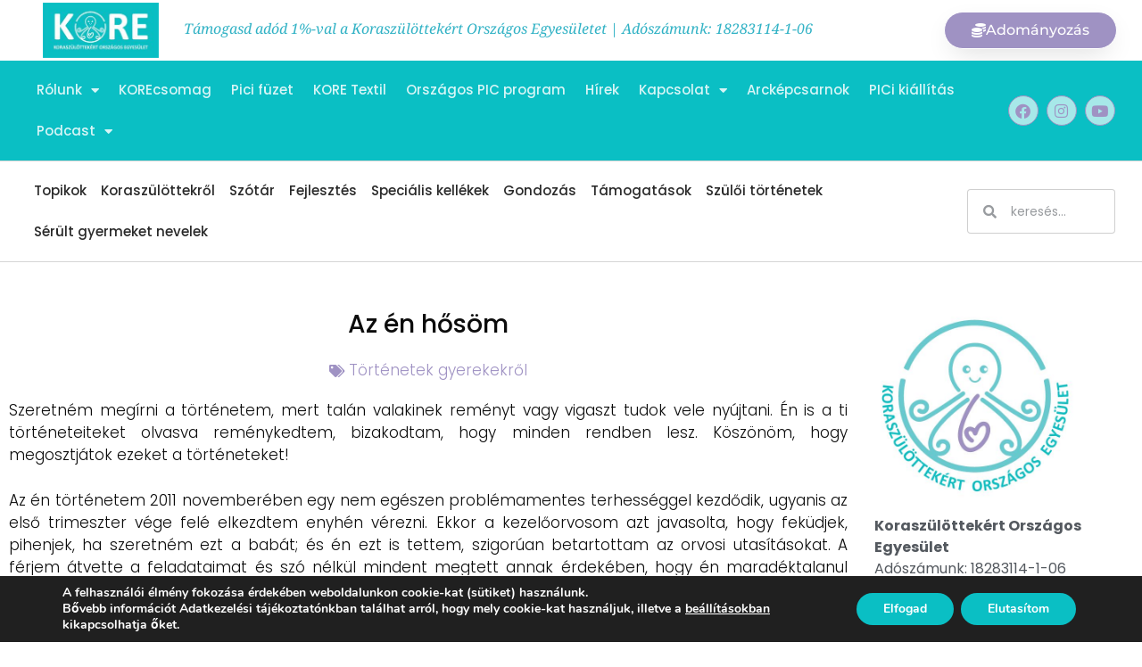

--- FILE ---
content_type: text/html; charset=UTF-8
request_url: https://koraszulott.com/az-en-hosom/
body_size: 150314
content:
<!DOCTYPE html>
<html lang="hu">
<head>
	<meta charset="UTF-8">
	<meta name='robots' content='index, follow, max-image-preview:large, max-snippet:-1, max-video-preview:-1' />
<meta name="viewport" content="width=device-width, initial-scale=1">
	<!-- This site is optimized with the Yoast SEO plugin v26.7 - https://yoast.com/wordpress/plugins/seo/ -->
	<title>Az én hősöm - Koraszülöttekért Országos Egyesület</title>
	<link rel="canonical" href="https://koraszulott.com/az-en-hosom/" />
	<meta property="og:locale" content="hu_HU" />
	<meta property="og:type" content="article" />
	<meta property="og:title" content="Az én hősöm - Koraszülöttekért Országos Egyesület" />
	<meta property="og:description" content="Szeretném megírni a történetem, mert talán valakinek reményt vagy vigaszt tudok vele nyújtani. Én is a ti történeteiteket olvasva reménykedtem, bizakodtam, hogy minden rendben lesz. Köszönöm, hogy megosztjátok ezeket a történeteket! Az én történetem 2011 novemberében egy nem egészen problémamentes terhességgel kezdődik, ugyanis az első trimeszter vége felé elkezdtem enyhén vérezni. Ekkor a kezelőorvosom azt ... Olvass tovább" />
	<meta property="og:url" content="https://koraszulott.com/az-en-hosom/" />
	<meta property="og:site_name" content="Koraszülöttekért Országos Egyesület" />
	<meta property="article:publisher" content="https://www.facebook.com/koraszulottcom/" />
	<meta property="article:published_time" content="2013-07-24T17:15:21+00:00" />
	<meta property="article:modified_time" content="2020-01-22T16:48:05+00:00" />
	<meta name="author" content="kore" />
	<meta name="twitter:card" content="summary_large_image" />
	<meta name="twitter:label1" content="Szerző:" />
	<meta name="twitter:data1" content="kore" />
	<meta name="twitter:label2" content="Becsült olvasási idő" />
	<meta name="twitter:data2" content="5 perc" />
	<script type="application/ld+json" class="yoast-schema-graph">{"@context":"https://schema.org","@graph":[{"@type":"Article","@id":"https://koraszulott.com/az-en-hosom/#article","isPartOf":{"@id":"https://koraszulott.com/az-en-hosom/"},"author":{"name":"kore","@id":"https://koraszulott.com/#/schema/person/df65cf0e12fe985bc0f773949336d39c"},"headline":"Az én hősöm","datePublished":"2013-07-24T17:15:21+00:00","dateModified":"2020-01-22T16:48:05+00:00","mainEntityOfPage":{"@id":"https://koraszulott.com/az-en-hosom/"},"wordCount":1023,"publisher":{"@id":"https://koraszulott.com/#organization"},"articleSection":["Történetek gyerekekről"],"inLanguage":"hu"},{"@type":"WebPage","@id":"https://koraszulott.com/az-en-hosom/","url":"https://koraszulott.com/az-en-hosom/","name":"Az én hősöm - Koraszülöttekért Országos Egyesület","isPartOf":{"@id":"https://koraszulott.com/#website"},"datePublished":"2013-07-24T17:15:21+00:00","dateModified":"2020-01-22T16:48:05+00:00","breadcrumb":{"@id":"https://koraszulott.com/az-en-hosom/#breadcrumb"},"inLanguage":"hu","potentialAction":[{"@type":"ReadAction","target":["https://koraszulott.com/az-en-hosom/"]}]},{"@type":"BreadcrumbList","@id":"https://koraszulott.com/az-en-hosom/#breadcrumb","itemListElement":[{"@type":"ListItem","position":1,"name":"Home","item":"https://koraszulott.com/"},{"@type":"ListItem","position":2,"name":"Az én hősöm"}]},{"@type":"WebSite","@id":"https://koraszulott.com/#website","url":"https://koraszulott.com/","name":"Koraszülöttekért Országos Egyesület","description":"KORE - Nem vagy egyedül a bajban.","publisher":{"@id":"https://koraszulott.com/#organization"},"potentialAction":[{"@type":"SearchAction","target":{"@type":"EntryPoint","urlTemplate":"https://koraszulott.com/?s={search_term_string}"},"query-input":{"@type":"PropertyValueSpecification","valueRequired":true,"valueName":"search_term_string"}}],"inLanguage":"hu"},{"@type":"Organization","@id":"https://koraszulott.com/#organization","name":"Koraszülöttekért Országos Egyesület","url":"https://koraszulott.com/","logo":{"@type":"ImageObject","inLanguage":"hu","@id":"https://koraszulott.com/#/schema/logo/image/","url":"https://koraszulott.com/wp-content/uploads/2020/02/kore-favicon.jpg","contentUrl":"https://koraszulott.com/wp-content/uploads/2020/02/kore-favicon.jpg","width":412,"height":412,"caption":"Koraszülöttekért Országos Egyesület"},"image":{"@id":"https://koraszulott.com/#/schema/logo/image/"},"sameAs":["https://www.facebook.com/koraszulottcom/","https://www.instagram.com/koraszulott.com_kore/","https://www.youtube.com/channel/UCQ8eVGTws95085H5zRdZqyQ"]},{"@type":"Person","@id":"https://koraszulott.com/#/schema/person/df65cf0e12fe985bc0f773949336d39c","name":"kore"}]}</script>
	<!-- / Yoast SEO plugin. -->


<link rel='dns-prefetch' href='//www.googletagmanager.com' />
<link href='https://fonts.gstatic.com' crossorigin rel='preconnect' />
<link href='https://fonts.googleapis.com' crossorigin rel='preconnect' />
<link rel="alternate" type="application/rss+xml" title="Koraszülöttekért Országos Egyesület &raquo; hírcsatorna" href="https://koraszulott.com/feed/" />
<link rel="alternate" type="application/rss+xml" title="Koraszülöttekért Országos Egyesület &raquo; hozzászólás hírcsatorna" href="https://koraszulott.com/comments/feed/" />
<!-- koraszulott.com is managing ads with Advanced Ads 2.0.16 – https://wpadvancedads.com/ --><script id="koras-ready">
			window.advanced_ads_ready=function(e,a){a=a||"complete";var d=function(e){return"interactive"===a?"loading"!==e:"complete"===e};d(document.readyState)?e():document.addEventListener("readystatechange",(function(a){d(a.target.readyState)&&e()}),{once:"interactive"===a})},window.advanced_ads_ready_queue=window.advanced_ads_ready_queue||[];		</script>
		<style id='wp-img-auto-sizes-contain-inline-css'>
img:is([sizes=auto i],[sizes^="auto," i]){contain-intrinsic-size:3000px 1500px}
/*# sourceURL=wp-img-auto-sizes-contain-inline-css */
</style>
<link rel='stylesheet' id='generate-fonts-css' href='//fonts.googleapis.com/css?family=Open+Sans:300,300italic,regular,italic,600,600italic,700,700italic,800,800italic' media='all' />
<link rel='stylesheet' id='embedpress-css-css' href='https://koraszulott.com/wp-content/plugins/embedpress/assets/css/embedpress.css?ver=1767698798' media='all' />
<link rel='stylesheet' id='embedpress-blocks-style-css' href='https://koraszulott.com/wp-content/plugins/embedpress/assets/css/blocks.build.css?ver=1767698798' media='all' />
<link rel='stylesheet' id='embedpress-lazy-load-css-css' href='https://koraszulott.com/wp-content/plugins/embedpress/assets/css/lazy-load.css?ver=1767698798' media='all' />
<style id='wp-emoji-styles-inline-css'>

	img.wp-smiley, img.emoji {
		display: inline !important;
		border: none !important;
		box-shadow: none !important;
		height: 1em !important;
		width: 1em !important;
		margin: 0 0.07em !important;
		vertical-align: -0.1em !important;
		background: none !important;
		padding: 0 !important;
	}
/*# sourceURL=wp-emoji-styles-inline-css */
</style>
<link rel='stylesheet' id='wp-block-library-css' href='https://koraszulott.com/wp-includes/css/dist/block-library/style.min.css?ver=6.9' media='all' />
<style id='classic-theme-styles-inline-css'>
/*! This file is auto-generated */
.wp-block-button__link{color:#fff;background-color:#32373c;border-radius:9999px;box-shadow:none;text-decoration:none;padding:calc(.667em + 2px) calc(1.333em + 2px);font-size:1.125em}.wp-block-file__button{background:#32373c;color:#fff;text-decoration:none}
/*# sourceURL=/wp-includes/css/classic-themes.min.css */
</style>
<style id='pdfemb-pdf-embedder-viewer-style-inline-css'>
.wp-block-pdfemb-pdf-embedder-viewer{max-width:none}

/*# sourceURL=https://koraszulott.com/wp-content/plugins/pdf-embedder/block/build/style-index.css */
</style>
<style id='global-styles-inline-css'>
:root{--wp--preset--aspect-ratio--square: 1;--wp--preset--aspect-ratio--4-3: 4/3;--wp--preset--aspect-ratio--3-4: 3/4;--wp--preset--aspect-ratio--3-2: 3/2;--wp--preset--aspect-ratio--2-3: 2/3;--wp--preset--aspect-ratio--16-9: 16/9;--wp--preset--aspect-ratio--9-16: 9/16;--wp--preset--color--black: #000000;--wp--preset--color--cyan-bluish-gray: #abb8c3;--wp--preset--color--white: #ffffff;--wp--preset--color--pale-pink: #f78da7;--wp--preset--color--vivid-red: #cf2e2e;--wp--preset--color--luminous-vivid-orange: #ff6900;--wp--preset--color--luminous-vivid-amber: #fcb900;--wp--preset--color--light-green-cyan: #7bdcb5;--wp--preset--color--vivid-green-cyan: #00d084;--wp--preset--color--pale-cyan-blue: #8ed1fc;--wp--preset--color--vivid-cyan-blue: #0693e3;--wp--preset--color--vivid-purple: #9b51e0;--wp--preset--color--contrast: var(--contrast);--wp--preset--color--contrast-2: var(--contrast-2);--wp--preset--color--contrast-3: var(--contrast-3);--wp--preset--color--base: var(--base);--wp--preset--color--base-2: var(--base-2);--wp--preset--color--base-3: var(--base-3);--wp--preset--color--accent: var(--accent);--wp--preset--gradient--vivid-cyan-blue-to-vivid-purple: linear-gradient(135deg,rgb(6,147,227) 0%,rgb(155,81,224) 100%);--wp--preset--gradient--light-green-cyan-to-vivid-green-cyan: linear-gradient(135deg,rgb(122,220,180) 0%,rgb(0,208,130) 100%);--wp--preset--gradient--luminous-vivid-amber-to-luminous-vivid-orange: linear-gradient(135deg,rgb(252,185,0) 0%,rgb(255,105,0) 100%);--wp--preset--gradient--luminous-vivid-orange-to-vivid-red: linear-gradient(135deg,rgb(255,105,0) 0%,rgb(207,46,46) 100%);--wp--preset--gradient--very-light-gray-to-cyan-bluish-gray: linear-gradient(135deg,rgb(238,238,238) 0%,rgb(169,184,195) 100%);--wp--preset--gradient--cool-to-warm-spectrum: linear-gradient(135deg,rgb(74,234,220) 0%,rgb(151,120,209) 20%,rgb(207,42,186) 40%,rgb(238,44,130) 60%,rgb(251,105,98) 80%,rgb(254,248,76) 100%);--wp--preset--gradient--blush-light-purple: linear-gradient(135deg,rgb(255,206,236) 0%,rgb(152,150,240) 100%);--wp--preset--gradient--blush-bordeaux: linear-gradient(135deg,rgb(254,205,165) 0%,rgb(254,45,45) 50%,rgb(107,0,62) 100%);--wp--preset--gradient--luminous-dusk: linear-gradient(135deg,rgb(255,203,112) 0%,rgb(199,81,192) 50%,rgb(65,88,208) 100%);--wp--preset--gradient--pale-ocean: linear-gradient(135deg,rgb(255,245,203) 0%,rgb(182,227,212) 50%,rgb(51,167,181) 100%);--wp--preset--gradient--electric-grass: linear-gradient(135deg,rgb(202,248,128) 0%,rgb(113,206,126) 100%);--wp--preset--gradient--midnight: linear-gradient(135deg,rgb(2,3,129) 0%,rgb(40,116,252) 100%);--wp--preset--font-size--small: 13px;--wp--preset--font-size--medium: 20px;--wp--preset--font-size--large: 36px;--wp--preset--font-size--x-large: 42px;--wp--preset--spacing--20: 0.44rem;--wp--preset--spacing--30: 0.67rem;--wp--preset--spacing--40: 1rem;--wp--preset--spacing--50: 1.5rem;--wp--preset--spacing--60: 2.25rem;--wp--preset--spacing--70: 3.38rem;--wp--preset--spacing--80: 5.06rem;--wp--preset--shadow--natural: 6px 6px 9px rgba(0, 0, 0, 0.2);--wp--preset--shadow--deep: 12px 12px 50px rgba(0, 0, 0, 0.4);--wp--preset--shadow--sharp: 6px 6px 0px rgba(0, 0, 0, 0.2);--wp--preset--shadow--outlined: 6px 6px 0px -3px rgb(255, 255, 255), 6px 6px rgb(0, 0, 0);--wp--preset--shadow--crisp: 6px 6px 0px rgb(0, 0, 0);}:where(.is-layout-flex){gap: 0.5em;}:where(.is-layout-grid){gap: 0.5em;}body .is-layout-flex{display: flex;}.is-layout-flex{flex-wrap: wrap;align-items: center;}.is-layout-flex > :is(*, div){margin: 0;}body .is-layout-grid{display: grid;}.is-layout-grid > :is(*, div){margin: 0;}:where(.wp-block-columns.is-layout-flex){gap: 2em;}:where(.wp-block-columns.is-layout-grid){gap: 2em;}:where(.wp-block-post-template.is-layout-flex){gap: 1.25em;}:where(.wp-block-post-template.is-layout-grid){gap: 1.25em;}.has-black-color{color: var(--wp--preset--color--black) !important;}.has-cyan-bluish-gray-color{color: var(--wp--preset--color--cyan-bluish-gray) !important;}.has-white-color{color: var(--wp--preset--color--white) !important;}.has-pale-pink-color{color: var(--wp--preset--color--pale-pink) !important;}.has-vivid-red-color{color: var(--wp--preset--color--vivid-red) !important;}.has-luminous-vivid-orange-color{color: var(--wp--preset--color--luminous-vivid-orange) !important;}.has-luminous-vivid-amber-color{color: var(--wp--preset--color--luminous-vivid-amber) !important;}.has-light-green-cyan-color{color: var(--wp--preset--color--light-green-cyan) !important;}.has-vivid-green-cyan-color{color: var(--wp--preset--color--vivid-green-cyan) !important;}.has-pale-cyan-blue-color{color: var(--wp--preset--color--pale-cyan-blue) !important;}.has-vivid-cyan-blue-color{color: var(--wp--preset--color--vivid-cyan-blue) !important;}.has-vivid-purple-color{color: var(--wp--preset--color--vivid-purple) !important;}.has-black-background-color{background-color: var(--wp--preset--color--black) !important;}.has-cyan-bluish-gray-background-color{background-color: var(--wp--preset--color--cyan-bluish-gray) !important;}.has-white-background-color{background-color: var(--wp--preset--color--white) !important;}.has-pale-pink-background-color{background-color: var(--wp--preset--color--pale-pink) !important;}.has-vivid-red-background-color{background-color: var(--wp--preset--color--vivid-red) !important;}.has-luminous-vivid-orange-background-color{background-color: var(--wp--preset--color--luminous-vivid-orange) !important;}.has-luminous-vivid-amber-background-color{background-color: var(--wp--preset--color--luminous-vivid-amber) !important;}.has-light-green-cyan-background-color{background-color: var(--wp--preset--color--light-green-cyan) !important;}.has-vivid-green-cyan-background-color{background-color: var(--wp--preset--color--vivid-green-cyan) !important;}.has-pale-cyan-blue-background-color{background-color: var(--wp--preset--color--pale-cyan-blue) !important;}.has-vivid-cyan-blue-background-color{background-color: var(--wp--preset--color--vivid-cyan-blue) !important;}.has-vivid-purple-background-color{background-color: var(--wp--preset--color--vivid-purple) !important;}.has-black-border-color{border-color: var(--wp--preset--color--black) !important;}.has-cyan-bluish-gray-border-color{border-color: var(--wp--preset--color--cyan-bluish-gray) !important;}.has-white-border-color{border-color: var(--wp--preset--color--white) !important;}.has-pale-pink-border-color{border-color: var(--wp--preset--color--pale-pink) !important;}.has-vivid-red-border-color{border-color: var(--wp--preset--color--vivid-red) !important;}.has-luminous-vivid-orange-border-color{border-color: var(--wp--preset--color--luminous-vivid-orange) !important;}.has-luminous-vivid-amber-border-color{border-color: var(--wp--preset--color--luminous-vivid-amber) !important;}.has-light-green-cyan-border-color{border-color: var(--wp--preset--color--light-green-cyan) !important;}.has-vivid-green-cyan-border-color{border-color: var(--wp--preset--color--vivid-green-cyan) !important;}.has-pale-cyan-blue-border-color{border-color: var(--wp--preset--color--pale-cyan-blue) !important;}.has-vivid-cyan-blue-border-color{border-color: var(--wp--preset--color--vivid-cyan-blue) !important;}.has-vivid-purple-border-color{border-color: var(--wp--preset--color--vivid-purple) !important;}.has-vivid-cyan-blue-to-vivid-purple-gradient-background{background: var(--wp--preset--gradient--vivid-cyan-blue-to-vivid-purple) !important;}.has-light-green-cyan-to-vivid-green-cyan-gradient-background{background: var(--wp--preset--gradient--light-green-cyan-to-vivid-green-cyan) !important;}.has-luminous-vivid-amber-to-luminous-vivid-orange-gradient-background{background: var(--wp--preset--gradient--luminous-vivid-amber-to-luminous-vivid-orange) !important;}.has-luminous-vivid-orange-to-vivid-red-gradient-background{background: var(--wp--preset--gradient--luminous-vivid-orange-to-vivid-red) !important;}.has-very-light-gray-to-cyan-bluish-gray-gradient-background{background: var(--wp--preset--gradient--very-light-gray-to-cyan-bluish-gray) !important;}.has-cool-to-warm-spectrum-gradient-background{background: var(--wp--preset--gradient--cool-to-warm-spectrum) !important;}.has-blush-light-purple-gradient-background{background: var(--wp--preset--gradient--blush-light-purple) !important;}.has-blush-bordeaux-gradient-background{background: var(--wp--preset--gradient--blush-bordeaux) !important;}.has-luminous-dusk-gradient-background{background: var(--wp--preset--gradient--luminous-dusk) !important;}.has-pale-ocean-gradient-background{background: var(--wp--preset--gradient--pale-ocean) !important;}.has-electric-grass-gradient-background{background: var(--wp--preset--gradient--electric-grass) !important;}.has-midnight-gradient-background{background: var(--wp--preset--gradient--midnight) !important;}.has-small-font-size{font-size: var(--wp--preset--font-size--small) !important;}.has-medium-font-size{font-size: var(--wp--preset--font-size--medium) !important;}.has-large-font-size{font-size: var(--wp--preset--font-size--large) !important;}.has-x-large-font-size{font-size: var(--wp--preset--font-size--x-large) !important;}
:where(.wp-block-post-template.is-layout-flex){gap: 1.25em;}:where(.wp-block-post-template.is-layout-grid){gap: 1.25em;}
:where(.wp-block-term-template.is-layout-flex){gap: 1.25em;}:where(.wp-block-term-template.is-layout-grid){gap: 1.25em;}
:where(.wp-block-columns.is-layout-flex){gap: 2em;}:where(.wp-block-columns.is-layout-grid){gap: 2em;}
:root :where(.wp-block-pullquote){font-size: 1.5em;line-height: 1.6;}
/*# sourceURL=global-styles-inline-css */
</style>
<link rel='stylesheet' id='mpfe_front_style-css' href='https://koraszulott.com/wp-content/plugins/music-player-for-elementor/css/mpfe-front-style.css?ver=2.5' media='all' />
<link rel='stylesheet' id='font-awesome-5.15.1-css' href='https://koraszulott.com/wp-content/plugins/music-player-for-elementor/assets/fontawesome-free-5.15.1/css/all.min.css?ver=5.15.1' media='all' />
<link rel='stylesheet' id='swp-icomoon-beatport-css' href='https://koraszulott.com/wp-content/plugins/music-player-for-elementor/assets/swp-icomoon-beatport/style.css?ver=2.5' media='all' />
<link rel='stylesheet' id='swpm.common-css' href='https://koraszulott.com/wp-content/plugins/simple-membership/css/swpm.common.css?ver=4.6.9' media='all' />
<link rel='stylesheet' id='simple-restrict-css' href='https://koraszulott.com/wp-content/plugins/simple-restrict/public/css/simple-restrict-public.css?ver=1.2.8' media='all' />
<link rel='stylesheet' id='generate-style-css' href='https://koraszulott.com/wp-content/themes/generatepress/assets/css/all.min.css?ver=3.5.1' media='all' />
<style id='generate-style-inline-css'>
body{background-color:#ffffff;color:#3a3a3a;}a{color:#31b2c5;}a:hover, a:focus, a:active{color:#000000;}body .grid-container{max-width:1360px;}.wp-block-group__inner-container{max-width:1360px;margin-left:auto;margin-right:auto;}.generate-back-to-top{font-size:20px;border-radius:3px;position:fixed;bottom:30px;right:30px;line-height:40px;width:40px;text-align:center;z-index:10;transition:opacity 300ms ease-in-out;opacity:0.1;transform:translateY(1000px);}.generate-back-to-top__show{opacity:1;transform:translateY(0);}:root{--contrast:#222222;--contrast-2:#575760;--contrast-3:#b2b2be;--base:#f0f0f0;--base-2:#f7f8f9;--base-3:#ffffff;--accent:#1e73be;}:root .has-contrast-color{color:var(--contrast);}:root .has-contrast-background-color{background-color:var(--contrast);}:root .has-contrast-2-color{color:var(--contrast-2);}:root .has-contrast-2-background-color{background-color:var(--contrast-2);}:root .has-contrast-3-color{color:var(--contrast-3);}:root .has-contrast-3-background-color{background-color:var(--contrast-3);}:root .has-base-color{color:var(--base);}:root .has-base-background-color{background-color:var(--base);}:root .has-base-2-color{color:var(--base-2);}:root .has-base-2-background-color{background-color:var(--base-2);}:root .has-base-3-color{color:var(--base-3);}:root .has-base-3-background-color{background-color:var(--base-3);}:root .has-accent-color{color:var(--accent);}:root .has-accent-background-color{background-color:var(--accent);}body, button, input, select, textarea{font-family:"Open Sans", sans-serif;}body{line-height:1.5;}.entry-content > [class*="wp-block-"]:not(:last-child):not(.wp-block-heading){margin-bottom:1.5em;}.main-title{font-size:45px;}.main-navigation .main-nav ul ul li a{font-size:14px;}.sidebar .widget, .footer-widgets .widget{font-size:17px;}h1{font-weight:300;font-size:40px;}h2{font-weight:300;font-size:30px;}h3{font-size:20px;}h4{font-size:inherit;}h5{font-size:inherit;}@media (max-width:768px){.main-title{font-size:30px;}h1{font-size:30px;}h2{font-size:25px;}}.top-bar{background-color:#636363;color:#ffffff;}.top-bar a{color:#ffffff;}.top-bar a:hover{color:#303030;}.site-header{background-color:#ffffff;color:#3a3a3a;}.site-header a{color:#3a3a3a;}.main-title a,.main-title a:hover{color:#222222;}.site-description{color:#757575;}.main-navigation,.main-navigation ul ul{background-color:#222222;}.main-navigation .main-nav ul li a, .main-navigation .menu-toggle, .main-navigation .menu-bar-items{color:#ffffff;}.main-navigation .main-nav ul li:not([class*="current-menu-"]):hover > a, .main-navigation .main-nav ul li:not([class*="current-menu-"]):focus > a, .main-navigation .main-nav ul li.sfHover:not([class*="current-menu-"]) > a, .main-navigation .menu-bar-item:hover > a, .main-navigation .menu-bar-item.sfHover > a{color:#ffffff;background-color:#3f3f3f;}button.menu-toggle:hover,button.menu-toggle:focus,.main-navigation .mobile-bar-items a,.main-navigation .mobile-bar-items a:hover,.main-navigation .mobile-bar-items a:focus{color:#ffffff;}.main-navigation .main-nav ul li[class*="current-menu-"] > a{color:#ffffff;background-color:#3f3f3f;}.navigation-search input[type="search"],.navigation-search input[type="search"]:active, .navigation-search input[type="search"]:focus, .main-navigation .main-nav ul li.search-item.active > a, .main-navigation .menu-bar-items .search-item.active > a{color:#ffffff;background-color:#3f3f3f;}.main-navigation ul ul{background-color:#3f3f3f;}.main-navigation .main-nav ul ul li a{color:#ffffff;}.main-navigation .main-nav ul ul li:not([class*="current-menu-"]):hover > a,.main-navigation .main-nav ul ul li:not([class*="current-menu-"]):focus > a, .main-navigation .main-nav ul ul li.sfHover:not([class*="current-menu-"]) > a{color:#ffffff;background-color:#4f4f4f;}.main-navigation .main-nav ul ul li[class*="current-menu-"] > a{color:#ffffff;background-color:#4f4f4f;}.separate-containers .inside-article, .separate-containers .comments-area, .separate-containers .page-header, .one-container .container, .separate-containers .paging-navigation, .inside-page-header{background-color:#ffffff;}.entry-meta{color:#595959;}.entry-meta a{color:#595959;}.entry-meta a:hover{color:#1e73be;}.sidebar .widget{background-color:#ffffff;}.sidebar .widget .widget-title{color:#000000;}.footer-widgets{background-color:#ffffff;}.footer-widgets .widget-title{color:#000000;}.site-info{color:#ffffff;background-color:#222222;}.site-info a{color:#ffffff;}.site-info a:hover{color:#606060;}.footer-bar .widget_nav_menu .current-menu-item a{color:#606060;}input[type="text"],input[type="email"],input[type="url"],input[type="password"],input[type="search"],input[type="tel"],input[type="number"],textarea,select{color:#666666;background-color:#fafafa;border-color:#cccccc;}input[type="text"]:focus,input[type="email"]:focus,input[type="url"]:focus,input[type="password"]:focus,input[type="search"]:focus,input[type="tel"]:focus,input[type="number"]:focus,textarea:focus,select:focus{color:#666666;background-color:#ffffff;border-color:#bfbfbf;}button,html input[type="button"],input[type="reset"],input[type="submit"],a.button,a.wp-block-button__link:not(.has-background){color:#ffffff;background-color:#666666;}button:hover,html input[type="button"]:hover,input[type="reset"]:hover,input[type="submit"]:hover,a.button:hover,button:focus,html input[type="button"]:focus,input[type="reset"]:focus,input[type="submit"]:focus,a.button:focus,a.wp-block-button__link:not(.has-background):active,a.wp-block-button__link:not(.has-background):focus,a.wp-block-button__link:not(.has-background):hover{color:#ffffff;background-color:#3f3f3f;}a.generate-back-to-top{background-color:rgba( 0,0,0,0.4 );color:#ffffff;}a.generate-back-to-top:hover,a.generate-back-to-top:focus{background-color:rgba( 0,0,0,0.6 );color:#ffffff;}:root{--gp-search-modal-bg-color:var(--base-3);--gp-search-modal-text-color:var(--contrast);--gp-search-modal-overlay-bg-color:rgba(0,0,0,0.2);}@media (max-width:768px){.main-navigation .menu-bar-item:hover > a, .main-navigation .menu-bar-item.sfHover > a{background:none;color:#ffffff;}}.inside-top-bar{padding:10px;}.inside-header{padding:40px;}.site-main .wp-block-group__inner-container{padding:40px;}.entry-content .alignwide, body:not(.no-sidebar) .entry-content .alignfull{margin-left:-40px;width:calc(100% + 80px);max-width:calc(100% + 80px);}.rtl .menu-item-has-children .dropdown-menu-toggle{padding-left:20px;}.rtl .main-navigation .main-nav ul li.menu-item-has-children > a{padding-right:20px;}.site-info{padding:20px;}@media (max-width:768px){.separate-containers .inside-article, .separate-containers .comments-area, .separate-containers .page-header, .separate-containers .paging-navigation, .one-container .site-content, .inside-page-header{padding:30px;}.site-main .wp-block-group__inner-container{padding:30px;}.site-info{padding-right:10px;padding-left:10px;}.entry-content .alignwide, body:not(.no-sidebar) .entry-content .alignfull{margin-left:-30px;width:calc(100% + 60px);max-width:calc(100% + 60px);}}.one-container .sidebar .widget{padding:0px;}/* End cached CSS */@media (max-width:768px){.main-navigation .menu-toggle,.main-navigation .mobile-bar-items,.sidebar-nav-mobile:not(#sticky-placeholder){display:block;}.main-navigation ul,.gen-sidebar-nav{display:none;}[class*="nav-float-"] .site-header .inside-header > *{float:none;clear:both;}}
/*# sourceURL=generate-style-inline-css */
</style>
<link rel='stylesheet' id='generate-font-icons-css' href='https://koraszulott.com/wp-content/themes/generatepress/assets/css/components/font-icons.min.css?ver=3.5.1' media='all' />
<link rel='stylesheet' id='font-awesome-css' href='https://koraszulott.com/wp-content/plugins/elementor/assets/lib/font-awesome/css/font-awesome.min.css?ver=4.7.0' media='all' />
<link rel='stylesheet' id='dflip-style-css' href='https://koraszulott.com/wp-content/plugins/3d-flipbook-dflip-lite/assets/css/dflip.min.css?ver=2.4.20' media='all' />
<link rel='stylesheet' id='elementor-frontend-css' href='https://koraszulott.com/wp-content/plugins/elementor/assets/css/frontend.min.css?ver=3.34.1' media='all' />
<link rel='stylesheet' id='widget-image-css' href='https://koraszulott.com/wp-content/plugins/elementor/assets/css/widget-image.min.css?ver=3.34.1' media='all' />
<link rel='stylesheet' id='widget-nav-menu-css' href='https://koraszulott.com/wp-content/plugins/elementor-pro/assets/css/widget-nav-menu.min.css?ver=3.34.0' media='all' />
<link rel='stylesheet' id='widget-social-icons-css' href='https://koraszulott.com/wp-content/plugins/elementor/assets/css/widget-social-icons.min.css?ver=3.34.1' media='all' />
<link rel='stylesheet' id='e-apple-webkit-css' href='https://koraszulott.com/wp-content/plugins/elementor/assets/css/conditionals/apple-webkit.min.css?ver=3.34.1' media='all' />
<link rel='stylesheet' id='widget-search-form-css' href='https://koraszulott.com/wp-content/plugins/elementor-pro/assets/css/widget-search-form.min.css?ver=3.34.0' media='all' />
<link rel='stylesheet' id='elementor-icons-shared-0-css' href='https://koraszulott.com/wp-content/plugins/elementor/assets/lib/font-awesome/css/fontawesome.min.css?ver=5.15.3' media='all' />
<link rel='stylesheet' id='elementor-icons-fa-solid-css' href='https://koraszulott.com/wp-content/plugins/elementor/assets/lib/font-awesome/css/solid.min.css?ver=5.15.3' media='all' />
<link rel='stylesheet' id='widget-heading-css' href='https://koraszulott.com/wp-content/plugins/elementor/assets/css/widget-heading.min.css?ver=3.34.1' media='all' />
<link rel='stylesheet' id='widget-post-info-css' href='https://koraszulott.com/wp-content/plugins/elementor-pro/assets/css/widget-post-info.min.css?ver=3.34.0' media='all' />
<link rel='stylesheet' id='widget-icon-list-css' href='https://koraszulott.com/wp-content/plugins/elementor/assets/css/widget-icon-list.min.css?ver=3.34.1' media='all' />
<link rel='stylesheet' id='elementor-icons-fa-regular-css' href='https://koraszulott.com/wp-content/plugins/elementor/assets/lib/font-awesome/css/regular.min.css?ver=5.15.3' media='all' />
<link rel='stylesheet' id='widget-share-buttons-css' href='https://koraszulott.com/wp-content/plugins/elementor-pro/assets/css/widget-share-buttons.min.css?ver=3.34.0' media='all' />
<link rel='stylesheet' id='elementor-icons-fa-brands-css' href='https://koraszulott.com/wp-content/plugins/elementor/assets/lib/font-awesome/css/brands.min.css?ver=5.15.3' media='all' />
<link rel='stylesheet' id='widget-post-navigation-css' href='https://koraszulott.com/wp-content/plugins/elementor-pro/assets/css/widget-post-navigation.min.css?ver=3.34.0' media='all' />
<link rel='stylesheet' id='widget-divider-css' href='https://koraszulott.com/wp-content/plugins/elementor/assets/css/widget-divider.min.css?ver=3.34.1' media='all' />
<link rel='stylesheet' id='widget-posts-css' href='https://koraszulott.com/wp-content/plugins/elementor-pro/assets/css/widget-posts.min.css?ver=3.34.0' media='all' />
<link rel='stylesheet' id='widget-video-css' href='https://koraszulott.com/wp-content/plugins/elementor/assets/css/widget-video.min.css?ver=3.34.1' media='all' />
<link rel='stylesheet' id='widget-social-css' href='https://koraszulott.com/wp-content/plugins/elementor-pro/assets/css/widget-social.min.css?ver=3.34.0' media='all' />
<link rel='stylesheet' id='elementor-icons-css' href='https://koraszulott.com/wp-content/plugins/elementor/assets/lib/eicons/css/elementor-icons.min.css?ver=5.45.0' media='all' />
<link rel='stylesheet' id='elementor-post-3166-css' href='https://koraszulott.com/wp-content/uploads/elementor/css/post-3166.css?ver=1768406265' media='all' />
<link rel='stylesheet' id='elementor-post-12-css' href='https://koraszulott.com/wp-content/uploads/elementor/css/post-12.css?ver=1768406265' media='all' />
<link rel='stylesheet' id='elementor-post-1045-css' href='https://koraszulott.com/wp-content/uploads/elementor/css/post-1045.css?ver=1768406265' media='all' />
<link rel='stylesheet' id='elementor-post-1806-css' href='https://koraszulott.com/wp-content/uploads/elementor/css/post-1806.css?ver=1768406266' media='all' />
<link rel='stylesheet' id='ekit-widget-styles-css' href='https://koraszulott.com/wp-content/plugins/elementskit-lite/widgets/init/assets/css/widget-styles.css?ver=3.7.8' media='all' />
<link rel='stylesheet' id='ekit-widget-styles-pro-css' href='https://koraszulott.com/wp-content/plugins/elementskit/widgets/init/assets/css/widget-styles-pro.css?ver=4.2.1' media='all' />
<link rel='stylesheet' id='ekit-responsive-css' href='https://koraszulott.com/wp-content/plugins/elementskit-lite/widgets/init/assets/css/responsive.css?ver=3.7.8' media='all' />
<link rel='stylesheet' id='moove_gdpr_frontend-css' href='https://koraszulott.com/wp-content/plugins/gdpr-cookie-compliance/dist/styles/gdpr-main.css?ver=5.0.9' media='all' />
<style id='moove_gdpr_frontend-inline-css'>
#moove_gdpr_cookie_modal,#moove_gdpr_cookie_info_bar,.gdpr_cookie_settings_shortcode_content{font-family:&#039;Nunito&#039;,sans-serif}#moove_gdpr_save_popup_settings_button{background-color:#373737;color:#fff}#moove_gdpr_save_popup_settings_button:hover{background-color:#000}#moove_gdpr_cookie_info_bar .moove-gdpr-info-bar-container .moove-gdpr-info-bar-content a.mgbutton,#moove_gdpr_cookie_info_bar .moove-gdpr-info-bar-container .moove-gdpr-info-bar-content button.mgbutton{background-color:#0abfc4}#moove_gdpr_cookie_modal .moove-gdpr-modal-content .moove-gdpr-modal-footer-content .moove-gdpr-button-holder a.mgbutton,#moove_gdpr_cookie_modal .moove-gdpr-modal-content .moove-gdpr-modal-footer-content .moove-gdpr-button-holder button.mgbutton,.gdpr_cookie_settings_shortcode_content .gdpr-shr-button.button-green{background-color:#0abfc4;border-color:#0abfc4}#moove_gdpr_cookie_modal .moove-gdpr-modal-content .moove-gdpr-modal-footer-content .moove-gdpr-button-holder a.mgbutton:hover,#moove_gdpr_cookie_modal .moove-gdpr-modal-content .moove-gdpr-modal-footer-content .moove-gdpr-button-holder button.mgbutton:hover,.gdpr_cookie_settings_shortcode_content .gdpr-shr-button.button-green:hover{background-color:#fff;color:#0abfc4}#moove_gdpr_cookie_modal .moove-gdpr-modal-content .moove-gdpr-modal-close i,#moove_gdpr_cookie_modal .moove-gdpr-modal-content .moove-gdpr-modal-close span.gdpr-icon{background-color:#0abfc4;border:1px solid #0abfc4}#moove_gdpr_cookie_info_bar span.moove-gdpr-infobar-allow-all.focus-g,#moove_gdpr_cookie_info_bar span.moove-gdpr-infobar-allow-all:focus,#moove_gdpr_cookie_info_bar button.moove-gdpr-infobar-allow-all.focus-g,#moove_gdpr_cookie_info_bar button.moove-gdpr-infobar-allow-all:focus,#moove_gdpr_cookie_info_bar span.moove-gdpr-infobar-reject-btn.focus-g,#moove_gdpr_cookie_info_bar span.moove-gdpr-infobar-reject-btn:focus,#moove_gdpr_cookie_info_bar button.moove-gdpr-infobar-reject-btn.focus-g,#moove_gdpr_cookie_info_bar button.moove-gdpr-infobar-reject-btn:focus,#moove_gdpr_cookie_info_bar span.change-settings-button.focus-g,#moove_gdpr_cookie_info_bar span.change-settings-button:focus,#moove_gdpr_cookie_info_bar button.change-settings-button.focus-g,#moove_gdpr_cookie_info_bar button.change-settings-button:focus{-webkit-box-shadow:0 0 1px 3px #0abfc4;-moz-box-shadow:0 0 1px 3px #0abfc4;box-shadow:0 0 1px 3px #0abfc4}#moove_gdpr_cookie_modal .moove-gdpr-modal-content .moove-gdpr-modal-close i:hover,#moove_gdpr_cookie_modal .moove-gdpr-modal-content .moove-gdpr-modal-close span.gdpr-icon:hover,#moove_gdpr_cookie_info_bar span[data-href]>u.change-settings-button{color:#0abfc4}#moove_gdpr_cookie_modal .moove-gdpr-modal-content .moove-gdpr-modal-left-content #moove-gdpr-menu li.menu-item-selected a span.gdpr-icon,#moove_gdpr_cookie_modal .moove-gdpr-modal-content .moove-gdpr-modal-left-content #moove-gdpr-menu li.menu-item-selected button span.gdpr-icon{color:inherit}#moove_gdpr_cookie_modal .moove-gdpr-modal-content .moove-gdpr-modal-left-content #moove-gdpr-menu li a span.gdpr-icon,#moove_gdpr_cookie_modal .moove-gdpr-modal-content .moove-gdpr-modal-left-content #moove-gdpr-menu li button span.gdpr-icon{color:inherit}#moove_gdpr_cookie_modal .gdpr-acc-link{line-height:0;font-size:0;color:transparent;position:absolute}#moove_gdpr_cookie_modal .moove-gdpr-modal-content .moove-gdpr-modal-close:hover i,#moove_gdpr_cookie_modal .moove-gdpr-modal-content .moove-gdpr-modal-left-content #moove-gdpr-menu li a,#moove_gdpr_cookie_modal .moove-gdpr-modal-content .moove-gdpr-modal-left-content #moove-gdpr-menu li button,#moove_gdpr_cookie_modal .moove-gdpr-modal-content .moove-gdpr-modal-left-content #moove-gdpr-menu li button i,#moove_gdpr_cookie_modal .moove-gdpr-modal-content .moove-gdpr-modal-left-content #moove-gdpr-menu li a i,#moove_gdpr_cookie_modal .moove-gdpr-modal-content .moove-gdpr-tab-main .moove-gdpr-tab-main-content a:hover,#moove_gdpr_cookie_info_bar.moove-gdpr-dark-scheme .moove-gdpr-info-bar-container .moove-gdpr-info-bar-content a.mgbutton:hover,#moove_gdpr_cookie_info_bar.moove-gdpr-dark-scheme .moove-gdpr-info-bar-container .moove-gdpr-info-bar-content button.mgbutton:hover,#moove_gdpr_cookie_info_bar.moove-gdpr-dark-scheme .moove-gdpr-info-bar-container .moove-gdpr-info-bar-content a:hover,#moove_gdpr_cookie_info_bar.moove-gdpr-dark-scheme .moove-gdpr-info-bar-container .moove-gdpr-info-bar-content button:hover,#moove_gdpr_cookie_info_bar.moove-gdpr-dark-scheme .moove-gdpr-info-bar-container .moove-gdpr-info-bar-content span.change-settings-button:hover,#moove_gdpr_cookie_info_bar.moove-gdpr-dark-scheme .moove-gdpr-info-bar-container .moove-gdpr-info-bar-content button.change-settings-button:hover,#moove_gdpr_cookie_info_bar.moove-gdpr-dark-scheme .moove-gdpr-info-bar-container .moove-gdpr-info-bar-content u.change-settings-button:hover,#moove_gdpr_cookie_info_bar span[data-href]>u.change-settings-button,#moove_gdpr_cookie_info_bar.moove-gdpr-dark-scheme .moove-gdpr-info-bar-container .moove-gdpr-info-bar-content a.mgbutton.focus-g,#moove_gdpr_cookie_info_bar.moove-gdpr-dark-scheme .moove-gdpr-info-bar-container .moove-gdpr-info-bar-content button.mgbutton.focus-g,#moove_gdpr_cookie_info_bar.moove-gdpr-dark-scheme .moove-gdpr-info-bar-container .moove-gdpr-info-bar-content a.focus-g,#moove_gdpr_cookie_info_bar.moove-gdpr-dark-scheme .moove-gdpr-info-bar-container .moove-gdpr-info-bar-content button.focus-g,#moove_gdpr_cookie_info_bar.moove-gdpr-dark-scheme .moove-gdpr-info-bar-container .moove-gdpr-info-bar-content a.mgbutton:focus,#moove_gdpr_cookie_info_bar.moove-gdpr-dark-scheme .moove-gdpr-info-bar-container .moove-gdpr-info-bar-content button.mgbutton:focus,#moove_gdpr_cookie_info_bar.moove-gdpr-dark-scheme .moove-gdpr-info-bar-container .moove-gdpr-info-bar-content a:focus,#moove_gdpr_cookie_info_bar.moove-gdpr-dark-scheme .moove-gdpr-info-bar-container .moove-gdpr-info-bar-content button:focus,#moove_gdpr_cookie_info_bar.moove-gdpr-dark-scheme .moove-gdpr-info-bar-container .moove-gdpr-info-bar-content span.change-settings-button.focus-g,span.change-settings-button:focus,button.change-settings-button.focus-g,button.change-settings-button:focus,#moove_gdpr_cookie_info_bar.moove-gdpr-dark-scheme .moove-gdpr-info-bar-container .moove-gdpr-info-bar-content u.change-settings-button.focus-g,#moove_gdpr_cookie_info_bar.moove-gdpr-dark-scheme .moove-gdpr-info-bar-container .moove-gdpr-info-bar-content u.change-settings-button:focus{color:#0abfc4}#moove_gdpr_cookie_modal .moove-gdpr-branding.focus-g span,#moove_gdpr_cookie_modal .moove-gdpr-modal-content .moove-gdpr-tab-main a.focus-g,#moove_gdpr_cookie_modal .moove-gdpr-modal-content .moove-gdpr-tab-main .gdpr-cd-details-toggle.focus-g{color:#0abfc4}#moove_gdpr_cookie_modal.gdpr_lightbox-hide{display:none}
/*# sourceURL=moove_gdpr_frontend-inline-css */
</style>
<link rel='stylesheet' id='elementor-gf-local-roboto-css' href='https://koraszulott.com/wp-content/uploads/elementor/google-fonts/css/roboto.css?ver=1743662470' media='all' />
<link rel='stylesheet' id='elementor-gf-local-robotoslab-css' href='https://koraszulott.com/wp-content/uploads/elementor/google-fonts/css/robotoslab.css?ver=1743662461' media='all' />
<link rel='stylesheet' id='elementor-gf-local-notoserif-css' href='https://koraszulott.com/wp-content/uploads/elementor/google-fonts/css/notoserif.css?ver=1743662475' media='all' />
<link rel='stylesheet' id='elementor-gf-local-montserrat-css' href='https://koraszulott.com/wp-content/uploads/elementor/google-fonts/css/montserrat.css?ver=1743662479' media='all' />
<link rel='stylesheet' id='elementor-gf-local-poppins-css' href='https://koraszulott.com/wp-content/uploads/elementor/google-fonts/css/poppins.css?ver=1743662481' media='all' />
<link rel='stylesheet' id='elementor-gf-local-rubik-css' href='https://koraszulott.com/wp-content/uploads/elementor/google-fonts/css/rubik.css?ver=1743662497' media='all' />
<script src="https://koraszulott.com/wp-content/plugins/jquery-updater/js/jquery-3.7.1.min.js?ver=3.7.1" id="jquery-core-js"></script>
<script src="https://koraszulott.com/wp-content/plugins/jquery-updater/js/jquery-migrate-3.5.2.min.js?ver=3.5.2" id="jquery-migrate-js"></script>
<script id="sfpp-fb-root-js-extra">
var sfpp_script_vars = {"language":"hu_HU","appId":"297186066963865"};
//# sourceURL=sfpp-fb-root-js-extra
</script>
<script async="async" src="https://koraszulott.com/wp-content/plugins/simple-facebook-twitter-widget/js/simple-facebook-page-root.js?ver=1.7.0" id="sfpp-fb-root-js"></script>
<script src="https://koraszulott.com/wp-content/plugins/simple-restrict/public/js/simple-restrict-public.js?ver=1.2.8" id="simple-restrict-js"></script>

<!-- Google tag (gtag.js) snippet added by Site Kit -->
<!-- Google Analytics snippet added by Site Kit -->
<script src="https://www.googletagmanager.com/gtag/js?id=GT-KFNBFRMD" id="google_gtagjs-js" async></script>
<script id="google_gtagjs-js-after">
window.dataLayer = window.dataLayer || [];function gtag(){dataLayer.push(arguments);}
gtag("set","linker",{"domains":["koraszulott.com"]});
gtag("js", new Date());
gtag("set", "developer_id.dZTNiMT", true);
gtag("config", "GT-KFNBFRMD");
//# sourceURL=google_gtagjs-js-after
</script>
<link rel="https://api.w.org/" href="https://koraszulott.com/wp-json/" /><link rel="alternate" title="JSON" type="application/json" href="https://koraszulott.com/wp-json/wp/v2/posts/661" /><link rel="EditURI" type="application/rsd+xml" title="RSD" href="https://koraszulott.com/xmlrpc.php?rsd" />
<meta name="generator" content="WordPress 6.9" />
<link rel='shortlink' href='https://koraszulott.com/?p=661' />
<style type='text/css'  class='wpcb2-inline-style'>
/* Specifikus selectorok a rádiógombok eltüntetésére a gravity-radio-button osztályra */
.gravity-radio-button .ginput_container_radio {
    display: flex; /* Flexbox elrendezés a gombokhoz */
    justify-content: space-between; /* A gombok egyenletes elosztása */
    gap: 2px; /* Térköz a gombok között */
}

.gravity-radio-button .gfield_radio {
    display: flex; /* Flexbox a rádiógombok csoportjának */
    flex: 1; /* Esetleg a flex érték beállítása */
}

.gravity-radio-button .gchoice {
    flex: 1; /* Minden gomb egyenlő szélességű */
}

.gravity-radio-button .gfield-choice-input {
    display: none !important; /* A rádiógombok teljes elrejtése */
}

.gravity-radio-button .gform-field-label {
    display: block; /* Blokk szintű elem */
    padding: 10px 20px; /* Térköz a gombon belül */
    border: 2px solid transparent; /* Alapértelmezett határolás transzparens */
    border-radius: 0px; /* Lekerekített sarkok */
    background-color: #31b2c5; /* Háttérszín */
    color: #ffffff; /* Szöveg színe */
    text-align: center; /* Középre igazított szöveg */
    text-transform: uppercase; /* Nagybetűs szöveg */
    cursor: pointer; /* Kéz ikon a gomb felett */
    transition: background-color 0.3s, color 0.3s, border 0.3s; /* Animáció */
}

/* Kiválasztott állapot */
.gravity-radio-button .gfield-choice-input:checked + .gform-field-label {
    background-color: #31b2c5; /* Kiválasztott állapot háttérszíne */
    color: #fff; /* Kiválasztott állapot szöveg színe */
    border: 2px solid #fff; /* Kiválasztott állapot határolása fehérrel */
}

/* Hover állapot */
.gravity-radio-button .gform-field-label:hover {
    background-color: #258898; /* Hover állapot háttérszíne */
    color: #fff; /* Hover állapot szöveg színe */
}

/* Nem aktív állapot outline */
.gravity-radio-button .gform-field-label {
    border: 2px solid #31b2c5; /* Kontúr szín a nem aktív gombokhoz */
    background-color: #ffffff; /* Háttérszín a nem aktív gombokhoz */
    color: #31b2c5; /* Szöveg színe a nem aktív gombokhoz */
}

/* Purple Radio buttons */

/* Specifikus selectorok a rádiógombok eltüntetésére a gravity-radio-button-purple osztályra */
.gravity-radio-button-purple .ginput_container_radio {
    display: flex; /* Flexbox elrendezés a gombokhoz */
    justify-content: space-between; /* A gombok egyenletes elosztása */
    gap: 10px; /* Növelt térköz a gombok között */
}

.gravity-radio-button-purple .gfield_radio {
    display: flex; /* Flexbox a rádiógombok csoportjának */
    flex-grow: 1; /* Növelje a flex tulajdonságot a szülőelem szélességének megosztásához */
}

.gravity-radio-button-purple .gchoice {
    flex: 1; /* Minden gomb egyenlő szélességű */
    min-width: 120px; /* Minimális szélesség a gomboknak */
}

.gravity-radio-button-purple .gfield-choice-input {
    display: none !important; /* A rádiógombok teljes elrejtése */
}

.gravity-radio-button-purple .gform-field-label {
    display: block; /* Blokk szintű elem */
    padding: 10px 20px; /* Térköz a gombon belül */
    border: 2px solid transparent; /* Alapértelmezett határolás transzparens */
    border-radius: 0px; /* Lekerekített sarkok */
    background-color: #9f92c2; /* Háttérszín (lila) */
    color: #ffffff; /* Szöveg színe (fehér) */
    text-align: center; /* Középre igazított szöveg */
    text-transform: uppercase; /* Nagybetűs szöveg */
    cursor: pointer; /* Kéz ikon a gomb felett */
    transition: background-color 0.3s, color 0.3s, border 0.3s; /* Animáció */
}

/* Kiválasztott állapot */
.gravity-radio-button-purple .gfield-choice-input:checked + .gform-field-label {
    background-color: #9f92c2; /* Kiválasztott állapot háttérszíne (sötétebb lila) */
    color: #fff; /* Kiválasztott állapot szöveg színe */
    border: 2px solid #ffffff; /* Kiválasztott állapot határolása fehérrel */
}

/* Hover állapot */
.gravity-radio-button-purple .gform-field-label:hover {
    background-color: #9f92c2; /* Hover állapot háttérszíne (sötét lila) */
    color: #fff; /* Hover állapot szöveg színe */
}

/* Nem aktív állapot outline */
.gravity-radio-button-purple .gform-field-label {
    border: 2px solid #9f92c2; /* Kontúr szín a nem aktív gombokhoz */
    background-color: #ffffff; /* Háttérszín a nem aktív gombokhoz */
    color: #9f92c2; /* Szöveg színe a nem aktív gombokhoz */
}

/* Ismétlődő fizetés és Tudomásul veszem szöveg */


.ismetlodo-fizetes {
    font-size: 10px;
}


.tudomasul-veszem-text {
    font-size: 10px;
}

/* kiemelt szöveg */


.highlight-text{
    color: #7b6da6;
}


/* submit button */

/* Gomb stílus beállítása a gform_button osztályra */
/* Gomb középre igazítása a gform_footer osztály segítségével */
.gform_footer {
    display: flex; /* Flexbox elrendezés */
    justify-content: center; /* Középre igazítás vízszintesen */
    margin: 20px 0; /* Térköz a gomb körül, ha szükséges */
}

/* submit button */

/* Gomb stílus beállítása a gform_button osztályra */
.gform_button.button {
    font-size: 30px;
    display: inline-block; /* Blokk szintű elem, hogy a padding és margin működjön */
    padding: 10px 20px; /* Térköz a gombon belül */
    border: 2px solid transparent; /* Alapértelmezett határolás transzparens */
    border-radius: 30px; /* Lekerekített sarkok */
    background-color: #9f92c2; /* Háttérszín (lila) */
    color: #ffffff; /* Szöveg színe (fehér) */
    text-align: center; /* Középre igazított szöveg */
    text-transform: uppercase; /* Nagybetűs szöveg */
    cursor: pointer; /* Kéz ikon a gomb felett */
    transition: background-color 0.3s, color 0.3s, border 0.3s; /* Animáció */
}

/* Hover állapot */
.gform_button.button:hover {
    background-color: #8a7bb8; /* Sötétebb lila hover állapot */
    color: #ffffff; /* Hover állapot szöveg színe */
}

/* Kiválasztott állapot */
.gform_button.button:active {
    background-color: #7b6da6; /* Sötétebb lila aktív állapot */
}

/* Nem aktív állapot outline */
.gform_button.button:disabled {
    background-color: #ffffff; /* Háttérszín a nem aktív gombokhoz */
    color: #9f92c2; /* Szöveg színe a nem aktív gombokhoz */
    border: 2px solid #9f92c2; /* Kontúr szín a nem aktív gombokhoz */
    cursor: not-allowed; /* Kéz ikon eltüntetése */
}

.tamogatas-class {
    font-size: 35px!important;
}

.gform_wrapper.gravity-theme label + [aria-invalid="true"] {
  color: #4a4544;
}

/* Mobil nézet beállításai */
@media (max-width: 768px) { /* A mobil képernyők maximális szélessége */
    .gravity-radio-button .ginput_container_radio,
    .gravity-radio-button-purple .ginput_container_radio {
        flex-direction: column; /* Rádiógombok egymás alá rendezése */
        align-items: center; /* Középre igazítás */
    }

    .gravity-radio-button .gfield_radio,
    .gravity-radio-button-purple .gfield_radio {
        flex-direction: column; /* Rádiógombok csoportjának egymás alá rendezése */
        width: 100%; /* 100% szélesség a teljes területen */
    }

    .gravity-radio-button .gchoice,
    .gravity-radio-button-purple .gchoice {
        width: 100%; /* Minden gomb teljes szélességű */
        margin-bottom: 10px; /* Térköz az elemek között */
    }
}

</style><!-- start Simple Custom CSS and JS -->
<!-- Meta Pixel Code -->

<script>

!function(f,b,e,v,n,t,s)

{if(f.fbq)return;n=f.fbq=function(){n.callMethod?

n.callMethod.apply(n,arguments):n.queue.push(arguments)};

if(!f._fbq)f._fbq=n;n.push=n;n.loaded=!0;n.version='2.0';

n.queue=[];t=b.createElement(e);t.async=!0;

t.src=v;s=b.getElementsByTagName(e)[0];

s.parentNode.insertBefore(t,s)}(window, document,'script',

'https://connect.facebook.net/en_US/fbevents.js');

fbq('init', '1321643552548323');

fbq('track', 'PageView');

</script>

<noscript><img height="1" width="1" style="display:none"

src="https://www.facebook.com/tr?id=1321643552548323&ev=PageView&noscript=1"

/></noscript>

<!-- End Meta Pixel Code --><!-- end Simple Custom CSS and JS -->
<meta name="generator" content="Site Kit by Google 1.170.0" /><meta name="generator" content="Elementor 3.34.1; features: additional_custom_breakpoints; settings: css_print_method-external, google_font-enabled, font_display-auto">
<script type="text/javascript">var elementskit_module_parallax_url = "https://koraszulott.com/wp-content/plugins/elementskit/modules/parallax/";</script>			<style>
				.e-con.e-parent:nth-of-type(n+4):not(.e-lazyloaded):not(.e-no-lazyload),
				.e-con.e-parent:nth-of-type(n+4):not(.e-lazyloaded):not(.e-no-lazyload) * {
					background-image: none !important;
				}
				@media screen and (max-height: 1024px) {
					.e-con.e-parent:nth-of-type(n+3):not(.e-lazyloaded):not(.e-no-lazyload),
					.e-con.e-parent:nth-of-type(n+3):not(.e-lazyloaded):not(.e-no-lazyload) * {
						background-image: none !important;
					}
				}
				@media screen and (max-height: 640px) {
					.e-con.e-parent:nth-of-type(n+2):not(.e-lazyloaded):not(.e-no-lazyload),
					.e-con.e-parent:nth-of-type(n+2):not(.e-lazyloaded):not(.e-no-lazyload) * {
						background-image: none !important;
					}
				}
			</style>
			<link rel="icon" href="https://koraszulott.com/wp-content/uploads/2023/04/KORE-korip-logo-fav-150x150.jpg" sizes="32x32" />
<link rel="icon" href="https://koraszulott.com/wp-content/uploads/2023/04/KORE-korip-logo-fav-300x300.jpg" sizes="192x192" />
<link rel="apple-touch-icon" href="https://koraszulott.com/wp-content/uploads/2023/04/KORE-korip-logo-fav-300x300.jpg" />
<meta name="msapplication-TileImage" content="https://koraszulott.com/wp-content/uploads/2023/04/KORE-korip-logo-fav-300x300.jpg" />
</head>

<body class="wp-singular post-template-default single single-post postid-661 single-format-standard wp-custom-logo wp-embed-responsive wp-theme-generatepress no-sidebar nav-below-header separate-containers fluid-header active-footer-widgets-3 nav-aligned-left header-aligned-left dropdown-hover elementor-default elementor-template-full-width elementor-kit-3166 aa-prefix-koras- elementor-page-1805 elementor-page-1806 full-width-content" itemtype="https://schema.org/Blog" itemscope>
	<a class="screen-reader-text skip-link" href="#content" title="Kilépés a tartalomba">Kilépés a tartalomba</a>		<header data-elementor-type="header" data-elementor-id="12" class="elementor elementor-12 elementor-location-header" data-elementor-post-type="elementor_library">
					<header class="elementor-section elementor-top-section elementor-element elementor-element-35c3fb51 elementor-section-content-middle elementor-section-boxed elementor-section-height-default elementor-section-height-default" data-id="35c3fb51" data-element_type="section" data-settings="{&quot;background_background&quot;:&quot;classic&quot;,&quot;ekit_has_onepagescroll_dot&quot;:&quot;yes&quot;}">
						<div class="elementor-container elementor-column-gap-no">
					<div class="elementor-column elementor-col-100 elementor-top-column elementor-element elementor-element-51f580f" data-id="51f580f" data-element_type="column">
			<div class="elementor-widget-wrap elementor-element-populated">
						<section class="elementor-section elementor-inner-section elementor-element elementor-element-67ee1efe elementor-section-content-middle elementor-section-full_width elementor-section-height-default elementor-section-height-default" data-id="67ee1efe" data-element_type="section" data-settings="{&quot;ekit_has_onepagescroll_dot&quot;:&quot;yes&quot;}">
						<div class="elementor-container elementor-column-gap-no">
					<div class="elementor-column elementor-col-33 elementor-inner-column elementor-element elementor-element-7cfb8de3" data-id="7cfb8de3" data-element_type="column">
			<div class="elementor-widget-wrap elementor-element-populated">
						<div class="elementor-element elementor-element-27580e79 elementor-widget elementor-widget-theme-site-logo elementor-widget-image" data-id="27580e79" data-element_type="widget" data-settings="{&quot;ekit_we_effect_on&quot;:&quot;none&quot;}" data-widget_type="theme-site-logo.default">
				<div class="elementor-widget-container">
											<a href="https://koraszulott.com">
			<img width="270" height="129" src="https://koraszulott.com/wp-content/uploads/2023/04/KORE-korip-logo-270.jpg" class="attachment-full size-full wp-image-5122" alt="" />				</a>
											</div>
				</div>
					</div>
		</div>
				<div class="elementor-column elementor-col-33 elementor-inner-column elementor-element elementor-element-3a717161" data-id="3a717161" data-element_type="column">
			<div class="elementor-widget-wrap elementor-element-populated">
						<div class="elementor-element elementor-element-6fe8a581 elementor-widget elementor-widget-text-editor" data-id="6fe8a581" data-element_type="widget" data-settings="{&quot;ekit_we_effect_on&quot;:&quot;none&quot;}" data-widget_type="text-editor.default">
				<div class="elementor-widget-container">
									<p><a href="https://koraszulott.com/tamogatas-1-szazalek/" target="_blank" rel="noopener">Támogasd adód 1%-val a Koraszülöttekért Országos Egyesületet | Adószámunk: 18283114-1-06</a></p>								</div>
				</div>
					</div>
		</div>
				<div class="elementor-column elementor-col-33 elementor-inner-column elementor-element elementor-element-386ab566" data-id="386ab566" data-element_type="column">
			<div class="elementor-widget-wrap elementor-element-populated">
						<div class="elementor-element elementor-element-42c78c6b elementor-align-right elementor-mobile-align-center elementor-widget elementor-widget-button" data-id="42c78c6b" data-element_type="widget" data-settings="{&quot;ekit_we_effect_on&quot;:&quot;none&quot;}" data-widget_type="button.default">
				<div class="elementor-widget-container">
									<div class="elementor-button-wrapper">
					<a class="elementor-button elementor-button-link elementor-size-md" href="https://koraszulott.com/tamogatas/">
						<span class="elementor-button-content-wrapper">
						<span class="elementor-button-icon">
				<i aria-hidden="true" class="fas fa-coins"></i>			</span>
									<span class="elementor-button-text">Adományozás</span>
					</span>
					</a>
				</div>
								</div>
				</div>
					</div>
		</div>
					</div>
		</section>
					</div>
		</div>
					</div>
		</header>
				<header class="elementor-section elementor-top-section elementor-element elementor-element-464f36ec elementor-section-content-middle elementor-section-boxed elementor-section-height-default elementor-section-height-default" data-id="464f36ec" data-element_type="section" data-settings="{&quot;background_background&quot;:&quot;classic&quot;,&quot;ekit_has_onepagescroll_dot&quot;:&quot;yes&quot;}">
						<div class="elementor-container elementor-column-gap-default">
					<div class="elementor-column elementor-col-50 elementor-top-column elementor-element elementor-element-431c7a3c" data-id="431c7a3c" data-element_type="column">
			<div class="elementor-widget-wrap elementor-element-populated">
						<div class="elementor-element elementor-element-4dbeab4e elementor-nav-menu__align-start elementor-nav-menu--dropdown-tablet elementor-nav-menu__text-align-aside elementor-nav-menu--toggle elementor-nav-menu--burger elementor-widget elementor-widget-nav-menu" data-id="4dbeab4e" data-element_type="widget" data-settings="{&quot;layout&quot;:&quot;horizontal&quot;,&quot;submenu_icon&quot;:{&quot;value&quot;:&quot;&lt;i class=\&quot;fas fa-caret-down\&quot; aria-hidden=\&quot;true\&quot;&gt;&lt;\/i&gt;&quot;,&quot;library&quot;:&quot;fa-solid&quot;},&quot;toggle&quot;:&quot;burger&quot;,&quot;ekit_we_effect_on&quot;:&quot;none&quot;}" data-widget_type="nav-menu.default">
				<div class="elementor-widget-container">
								<nav aria-label="Menü" class="elementor-nav-menu--main elementor-nav-menu__container elementor-nav-menu--layout-horizontal e--pointer-text e--animation-none">
				<ul id="menu-1-4dbeab4e" class="elementor-nav-menu"><li class="menu-item menu-item-type-custom menu-item-object-custom menu-item-has-children menu-item-1209"><a href="#" class="elementor-item elementor-item-anchor">Rólunk</a>
<ul class="sub-menu elementor-nav-menu--dropdown">
	<li class="menu-item menu-item-type-post_type menu-item-object-page menu-item-1921"><a href="https://koraszulott.com/kuldetesunk/" class="elementor-sub-item">Küldetésünk</a></li>
	<li class="menu-item menu-item-type-post_type menu-item-object-page menu-item-1229"><a href="https://koraszulott.com/rolunk/" class="elementor-sub-item">Történet</a></li>
	<li class="menu-item menu-item-type-post_type menu-item-object-page menu-item-2374"><a href="https://koraszulott.com/onkenteseink/" class="elementor-sub-item">Önkénteseink</a></li>
	<li class="menu-item menu-item-type-post_type menu-item-object-page menu-item-1231"><a href="https://koraszulott.com/partnereink/" class="elementor-sub-item">Partnereink</a></li>
	<li class="menu-item menu-item-type-post_type menu-item-object-page menu-item-1232"><a href="https://koraszulott.com/eredmenyeink/" class="elementor-sub-item">Eredményeink</a></li>
	<li class="menu-item menu-item-type-post_type menu-item-object-page menu-item-4407"><a href="https://koraszulott.com/hivatalos-dokumentumok/" class="elementor-sub-item">Hivatalos dokumentumok</a></li>
</ul>
</li>
<li class="menu-item menu-item-type-post_type menu-item-object-page menu-item-1233"><a href="https://koraszulott.com/korecsomag/" class="elementor-item">KOREcsomag</a></li>
<li class="menu-item menu-item-type-custom menu-item-object-custom menu-item-4341"><a target="_blank" href="https://picifuzet.hu/" class="elementor-item">Pici füzet</a></li>
<li class="menu-item menu-item-type-post_type menu-item-object-page menu-item-1235"><a href="https://koraszulott.com/kore-textil/" class="elementor-item">KORE Textil</a></li>
<li class="menu-item menu-item-type-post_type menu-item-object-page menu-item-2085"><a href="https://koraszulott.com/orszagos-pic-program/" class="elementor-item">Országos PIC program</a></li>
<li class="menu-item menu-item-type-post_type menu-item-object-page menu-item-1821"><a href="https://koraszulott.com/kore-hirek/" class="elementor-item">Hírek</a></li>
<li class="menu-item menu-item-type-custom menu-item-object-custom menu-item-has-children menu-item-6914"><a href="#" class="elementor-item elementor-item-anchor">Kapcsolat</a>
<ul class="sub-menu elementor-nav-menu--dropdown">
	<li class="menu-item menu-item-type-post_type menu-item-object-page menu-item-1238"><a href="https://koraszulott.com/kapcsolat/" class="elementor-sub-item">Elérhetőségek</a></li>
	<li class="menu-item menu-item-type-post_type menu-item-object-page menu-item-6913"><a href="https://koraszulott.com/hirlevel-feliratkozas/" class="elementor-sub-item">Hírlevél feliratkozás</a></li>
</ul>
</li>
<li class="menu-item menu-item-type-post_type menu-item-object-page menu-item-5933"><a href="https://koraszulott.com/arckepcsarnok/" class="elementor-item">Arcképcsarnok</a></li>
<li class="menu-item menu-item-type-custom menu-item-object-custom menu-item-5388"><a target="_blank" href="https://picikiallitas.hu/" class="elementor-item">PICi kiállítás</a></li>
<li class="menu-item menu-item-type-custom menu-item-object-custom menu-item-has-children menu-item-5965"><a href="#" class="elementor-item elementor-item-anchor">Podcast</a>
<ul class="sub-menu elementor-nav-menu--dropdown">
	<li class="menu-item menu-item-type-post_type menu-item-object-page menu-item-5970"><a href="https://koraszulott.com/szuloket-segito-podcast-sorozat/" class="elementor-sub-item">Szülőket segítő podcast sorozat</a></li>
	<li class="menu-item menu-item-type-post_type menu-item-object-page menu-item-6145"><a href="https://koraszulott.com/taplalasi-nehezitettseg/" class="elementor-sub-item">Táplálási nehezítettség</a></li>
	<li class="menu-item menu-item-type-post_type menu-item-object-page menu-item-6682"><a href="https://koraszulott.com/podcastsorozat-a-latasserulesrol/" class="elementor-sub-item">Podcastsorozat a látássérülésről</a></li>
</ul>
</li>
</ul>			</nav>
					<div class="elementor-menu-toggle" role="button" tabindex="0" aria-label="Menü kapcsoló" aria-expanded="false">
			<i aria-hidden="true" role="presentation" class="elementor-menu-toggle__icon--open eicon-menu-bar"></i><i aria-hidden="true" role="presentation" class="elementor-menu-toggle__icon--close eicon-close"></i>		</div>
					<nav class="elementor-nav-menu--dropdown elementor-nav-menu__container" aria-hidden="true">
				<ul id="menu-2-4dbeab4e" class="elementor-nav-menu"><li class="menu-item menu-item-type-custom menu-item-object-custom menu-item-has-children menu-item-1209"><a href="#" class="elementor-item elementor-item-anchor" tabindex="-1">Rólunk</a>
<ul class="sub-menu elementor-nav-menu--dropdown">
	<li class="menu-item menu-item-type-post_type menu-item-object-page menu-item-1921"><a href="https://koraszulott.com/kuldetesunk/" class="elementor-sub-item" tabindex="-1">Küldetésünk</a></li>
	<li class="menu-item menu-item-type-post_type menu-item-object-page menu-item-1229"><a href="https://koraszulott.com/rolunk/" class="elementor-sub-item" tabindex="-1">Történet</a></li>
	<li class="menu-item menu-item-type-post_type menu-item-object-page menu-item-2374"><a href="https://koraszulott.com/onkenteseink/" class="elementor-sub-item" tabindex="-1">Önkénteseink</a></li>
	<li class="menu-item menu-item-type-post_type menu-item-object-page menu-item-1231"><a href="https://koraszulott.com/partnereink/" class="elementor-sub-item" tabindex="-1">Partnereink</a></li>
	<li class="menu-item menu-item-type-post_type menu-item-object-page menu-item-1232"><a href="https://koraszulott.com/eredmenyeink/" class="elementor-sub-item" tabindex="-1">Eredményeink</a></li>
	<li class="menu-item menu-item-type-post_type menu-item-object-page menu-item-4407"><a href="https://koraszulott.com/hivatalos-dokumentumok/" class="elementor-sub-item" tabindex="-1">Hivatalos dokumentumok</a></li>
</ul>
</li>
<li class="menu-item menu-item-type-post_type menu-item-object-page menu-item-1233"><a href="https://koraszulott.com/korecsomag/" class="elementor-item" tabindex="-1">KOREcsomag</a></li>
<li class="menu-item menu-item-type-custom menu-item-object-custom menu-item-4341"><a target="_blank" href="https://picifuzet.hu/" class="elementor-item" tabindex="-1">Pici füzet</a></li>
<li class="menu-item menu-item-type-post_type menu-item-object-page menu-item-1235"><a href="https://koraszulott.com/kore-textil/" class="elementor-item" tabindex="-1">KORE Textil</a></li>
<li class="menu-item menu-item-type-post_type menu-item-object-page menu-item-2085"><a href="https://koraszulott.com/orszagos-pic-program/" class="elementor-item" tabindex="-1">Országos PIC program</a></li>
<li class="menu-item menu-item-type-post_type menu-item-object-page menu-item-1821"><a href="https://koraszulott.com/kore-hirek/" class="elementor-item" tabindex="-1">Hírek</a></li>
<li class="menu-item menu-item-type-custom menu-item-object-custom menu-item-has-children menu-item-6914"><a href="#" class="elementor-item elementor-item-anchor" tabindex="-1">Kapcsolat</a>
<ul class="sub-menu elementor-nav-menu--dropdown">
	<li class="menu-item menu-item-type-post_type menu-item-object-page menu-item-1238"><a href="https://koraszulott.com/kapcsolat/" class="elementor-sub-item" tabindex="-1">Elérhetőségek</a></li>
	<li class="menu-item menu-item-type-post_type menu-item-object-page menu-item-6913"><a href="https://koraszulott.com/hirlevel-feliratkozas/" class="elementor-sub-item" tabindex="-1">Hírlevél feliratkozás</a></li>
</ul>
</li>
<li class="menu-item menu-item-type-post_type menu-item-object-page menu-item-5933"><a href="https://koraszulott.com/arckepcsarnok/" class="elementor-item" tabindex="-1">Arcképcsarnok</a></li>
<li class="menu-item menu-item-type-custom menu-item-object-custom menu-item-5388"><a target="_blank" href="https://picikiallitas.hu/" class="elementor-item" tabindex="-1">PICi kiállítás</a></li>
<li class="menu-item menu-item-type-custom menu-item-object-custom menu-item-has-children menu-item-5965"><a href="#" class="elementor-item elementor-item-anchor" tabindex="-1">Podcast</a>
<ul class="sub-menu elementor-nav-menu--dropdown">
	<li class="menu-item menu-item-type-post_type menu-item-object-page menu-item-5970"><a href="https://koraszulott.com/szuloket-segito-podcast-sorozat/" class="elementor-sub-item" tabindex="-1">Szülőket segítő podcast sorozat</a></li>
	<li class="menu-item menu-item-type-post_type menu-item-object-page menu-item-6145"><a href="https://koraszulott.com/taplalasi-nehezitettseg/" class="elementor-sub-item" tabindex="-1">Táplálási nehezítettség</a></li>
	<li class="menu-item menu-item-type-post_type menu-item-object-page menu-item-6682"><a href="https://koraszulott.com/podcastsorozat-a-latasserulesrol/" class="elementor-sub-item" tabindex="-1">Podcastsorozat a látássérülésről</a></li>
</ul>
</li>
</ul>			</nav>
						</div>
				</div>
					</div>
		</div>
				<div class="elementor-column elementor-col-50 elementor-top-column elementor-element elementor-element-6c31f05" data-id="6c31f05" data-element_type="column">
			<div class="elementor-widget-wrap elementor-element-populated">
						<div class="elementor-element elementor-element-265b4a6 elementor-shape-circle e-grid-align-right e-grid-align-mobile-center elementor-grid-0 elementor-widget elementor-widget-social-icons" data-id="265b4a6" data-element_type="widget" data-settings="{&quot;ekit_we_effect_on&quot;:&quot;none&quot;}" data-widget_type="social-icons.default">
				<div class="elementor-widget-container">
							<div class="elementor-social-icons-wrapper elementor-grid" role="list">
							<span class="elementor-grid-item" role="listitem">
					<a class="elementor-icon elementor-social-icon elementor-social-icon-facebook elementor-repeater-item-4ae3a79" href="https://www.facebook.com/koraszulottcom/" target="_blank">
						<span class="elementor-screen-only">Facebook</span>
						<i aria-hidden="true" class="fab fa-facebook"></i>					</a>
				</span>
							<span class="elementor-grid-item" role="listitem">
					<a class="elementor-icon elementor-social-icon elementor-social-icon-instagram elementor-repeater-item-e23b16d" href="https://www.instagram.com/koraszulott.com_kore/" target="_blank">
						<span class="elementor-screen-only">Instagram</span>
						<i aria-hidden="true" class="fab fa-instagram"></i>					</a>
				</span>
							<span class="elementor-grid-item" role="listitem">
					<a class="elementor-icon elementor-social-icon elementor-social-icon-youtube elementor-repeater-item-9009abc" href="https://www.youtube.com/channel/UCQ8eVGTws95085H5zRdZqyQ" target="_blank">
						<span class="elementor-screen-only">Youtube</span>
						<i aria-hidden="true" class="fab fa-youtube"></i>					</a>
				</span>
					</div>
						</div>
				</div>
					</div>
		</div>
					</div>
		</header>
				<header class="elementor-section elementor-top-section elementor-element elementor-element-5697b626 elementor-section-content-middle elementor-section-boxed elementor-section-height-default elementor-section-height-default" data-id="5697b626" data-element_type="section" data-settings="{&quot;background_background&quot;:&quot;classic&quot;,&quot;ekit_has_onepagescroll_dot&quot;:&quot;yes&quot;}">
						<div class="elementor-container elementor-column-gap-default">
					<div class="elementor-column elementor-col-50 elementor-top-column elementor-element elementor-element-545c60d6" data-id="545c60d6" data-element_type="column">
			<div class="elementor-widget-wrap elementor-element-populated">
						<div class="elementor-element elementor-element-36c6c7a9 elementor-nav-menu__align-start elementor-nav-menu--dropdown-tablet elementor-nav-menu__text-align-aside elementor-nav-menu--toggle elementor-nav-menu--burger elementor-widget elementor-widget-nav-menu" data-id="36c6c7a9" data-element_type="widget" data-settings="{&quot;layout&quot;:&quot;horizontal&quot;,&quot;submenu_icon&quot;:{&quot;value&quot;:&quot;&lt;i class=\&quot;fas fa-caret-down\&quot; aria-hidden=\&quot;true\&quot;&gt;&lt;\/i&gt;&quot;,&quot;library&quot;:&quot;fa-solid&quot;},&quot;toggle&quot;:&quot;burger&quot;,&quot;ekit_we_effect_on&quot;:&quot;none&quot;}" data-widget_type="nav-menu.default">
				<div class="elementor-widget-container">
								<nav aria-label="Menü" class="elementor-nav-menu--main elementor-nav-menu__container elementor-nav-menu--layout-horizontal e--pointer-text e--animation-none">
				<ul id="menu-1-36c6c7a9" class="elementor-nav-menu"><li class="menu-item menu-item-type-post_type menu-item-object-page menu-item-3758"><a href="https://koraszulott.com/topikok/" class="elementor-item">Topikok</a></li>
<li class="menu-item menu-item-type-post_type menu-item-object-page menu-item-1865"><a href="https://koraszulott.com/topikok-koraszulottekrol/" class="elementor-item">Koraszülöttekről</a></li>
<li class="menu-item menu-item-type-post_type menu-item-object-page menu-item-1849"><a href="https://koraszulott.com/topikok-szotar/" class="elementor-item">Szótár</a></li>
<li class="menu-item menu-item-type-post_type menu-item-object-page menu-item-1883"><a href="https://koraszulott.com/topikok-fejlodes-fejlesztes/" class="elementor-item">Fejlesztés</a></li>
<li class="menu-item menu-item-type-post_type menu-item-object-page menu-item-1878"><a href="https://koraszulott.com/topikok-specialis-kellekek/" class="elementor-item">Speciális kellékek</a></li>
<li class="menu-item menu-item-type-post_type menu-item-object-page menu-item-1845"><a href="https://koraszulott.com/topikok-gondozas/" class="elementor-item">Gondozás</a></li>
<li class="menu-item menu-item-type-post_type menu-item-object-page menu-item-1871"><a href="https://koraszulott.com/topikok-tamogatasok/" class="elementor-item">Támogatások</a></li>
<li class="menu-item menu-item-type-post_type menu-item-object-page menu-item-1887"><a href="https://koraszulott.com/topikok-szuloi-tortenetek/" class="elementor-item">Szülői történetek</a></li>
<li class="menu-item menu-item-type-post_type menu-item-object-page menu-item-5404"><a href="https://koraszulott.com/serult-gyermeket-nevelek/" class="elementor-item">Sérült gyermeket nevelek</a></li>
</ul>			</nav>
					<div class="elementor-menu-toggle" role="button" tabindex="0" aria-label="Menü kapcsoló" aria-expanded="false">
			<i aria-hidden="true" role="presentation" class="elementor-menu-toggle__icon--open eicon-menu-bar"></i><i aria-hidden="true" role="presentation" class="elementor-menu-toggle__icon--close eicon-close"></i>		</div>
					<nav class="elementor-nav-menu--dropdown elementor-nav-menu__container" aria-hidden="true">
				<ul id="menu-2-36c6c7a9" class="elementor-nav-menu"><li class="menu-item menu-item-type-post_type menu-item-object-page menu-item-3758"><a href="https://koraszulott.com/topikok/" class="elementor-item" tabindex="-1">Topikok</a></li>
<li class="menu-item menu-item-type-post_type menu-item-object-page menu-item-1865"><a href="https://koraszulott.com/topikok-koraszulottekrol/" class="elementor-item" tabindex="-1">Koraszülöttekről</a></li>
<li class="menu-item menu-item-type-post_type menu-item-object-page menu-item-1849"><a href="https://koraszulott.com/topikok-szotar/" class="elementor-item" tabindex="-1">Szótár</a></li>
<li class="menu-item menu-item-type-post_type menu-item-object-page menu-item-1883"><a href="https://koraszulott.com/topikok-fejlodes-fejlesztes/" class="elementor-item" tabindex="-1">Fejlesztés</a></li>
<li class="menu-item menu-item-type-post_type menu-item-object-page menu-item-1878"><a href="https://koraszulott.com/topikok-specialis-kellekek/" class="elementor-item" tabindex="-1">Speciális kellékek</a></li>
<li class="menu-item menu-item-type-post_type menu-item-object-page menu-item-1845"><a href="https://koraszulott.com/topikok-gondozas/" class="elementor-item" tabindex="-1">Gondozás</a></li>
<li class="menu-item menu-item-type-post_type menu-item-object-page menu-item-1871"><a href="https://koraszulott.com/topikok-tamogatasok/" class="elementor-item" tabindex="-1">Támogatások</a></li>
<li class="menu-item menu-item-type-post_type menu-item-object-page menu-item-1887"><a href="https://koraszulott.com/topikok-szuloi-tortenetek/" class="elementor-item" tabindex="-1">Szülői történetek</a></li>
<li class="menu-item menu-item-type-post_type menu-item-object-page menu-item-5404"><a href="https://koraszulott.com/serult-gyermeket-nevelek/" class="elementor-item" tabindex="-1">Sérült gyermeket nevelek</a></li>
</ul>			</nav>
						</div>
				</div>
					</div>
		</div>
				<div class="elementor-column elementor-col-50 elementor-top-column elementor-element elementor-element-66cde66" data-id="66cde66" data-element_type="column">
			<div class="elementor-widget-wrap elementor-element-populated">
						<div class="elementor-element elementor-element-63ca094 elementor-search-form--skin-minimal elementor-widget elementor-widget-search-form" data-id="63ca094" data-element_type="widget" data-settings="{&quot;skin&quot;:&quot;minimal&quot;,&quot;ekit_we_effect_on&quot;:&quot;none&quot;}" data-widget_type="search-form.default">
				<div class="elementor-widget-container">
							<search role="search">
			<form class="elementor-search-form" action="https://koraszulott.com" method="get">
												<div class="elementor-search-form__container">
					<label class="elementor-screen-only" for="elementor-search-form-63ca094">Keresés</label>

											<div class="elementor-search-form__icon">
							<i aria-hidden="true" class="fas fa-search"></i>							<span class="elementor-screen-only">Keresés</span>
						</div>
					
					<input id="elementor-search-form-63ca094" placeholder="keresés..." class="elementor-search-form__input" type="search" name="s" value="">
					
					
									</div>
			</form>
		</search>
						</div>
				</div>
					</div>
		</div>
					</div>
		</header>
				</header>
		
	<div class="site grid-container container hfeed grid-parent" id="page">
				<div class="site-content" id="content">
					<div data-elementor-type="single" data-elementor-id="1806" class="elementor elementor-1806 elementor-location-single post-661 post type-post status-publish format-standard hentry category-tortenetek-gyerekekrol" data-elementor-post-type="elementor_library">
					<section class="elementor-section elementor-top-section elementor-element elementor-element-fc1b8d1 elementor-section-boxed elementor-section-height-default elementor-section-height-default" data-id="fc1b8d1" data-element_type="section" data-settings="{&quot;ekit_has_onepagescroll_dot&quot;:&quot;yes&quot;}">
						<div class="elementor-container elementor-column-gap-default">
					<div class="elementor-column elementor-col-50 elementor-top-column elementor-element elementor-element-70dbaf42" data-id="70dbaf42" data-element_type="column">
			<div class="elementor-widget-wrap elementor-element-populated">
						<div class="elementor-element elementor-element-45ca5ed2 elementor-widget elementor-widget-theme-post-title elementor-page-title elementor-widget-heading" data-id="45ca5ed2" data-element_type="widget" data-settings="{&quot;ekit_we_effect_on&quot;:&quot;none&quot;}" data-widget_type="theme-post-title.default">
				<div class="elementor-widget-container">
					<h2 class="elementor-heading-title elementor-size-default">Az én hősöm</h2>				</div>
				</div>
				<div class="elementor-element elementor-element-6ffc5e55 elementor-align-center elementor-widget elementor-widget-post-info" data-id="6ffc5e55" data-element_type="widget" data-settings="{&quot;ekit_we_effect_on&quot;:&quot;none&quot;}" data-widget_type="post-info.default">
				<div class="elementor-widget-container">
							<ul class="elementor-inline-items elementor-icon-list-items elementor-post-info">
								<li class="elementor-icon-list-item elementor-repeater-item-8fc6850 elementor-inline-item" itemprop="about">
										<span class="elementor-icon-list-icon">
								<i aria-hidden="true" class="fas fa-tags"></i>							</span>
									<span class="elementor-icon-list-text elementor-post-info__item elementor-post-info__item--type-terms">
										<span class="elementor-post-info__terms-list">
				<a href="https://koraszulott.com/kategoria/topikok/szuloi-tortenetek/tortenetek-gyerekekrol/" class="elementor-post-info__terms-list-item">Történetek gyerekekről</a>				</span>
					</span>
								</li>
				</ul>
						</div>
				</div>
				<div class="elementor-element elementor-element-5857c3fa elementor-widget elementor-widget-theme-post-content" data-id="5857c3fa" data-element_type="widget" data-settings="{&quot;ekit_we_effect_on&quot;:&quot;none&quot;}" data-widget_type="theme-post-content.default">
				<div class="elementor-widget-container">
					<p>Szeretném megírni a történetem, mert talán valakinek reményt vagy vigaszt tudok vele nyújtani. Én is a ti történeteiteket olvasva reménykedtem, bizakodtam, hogy minden rendben lesz. Köszönöm, hogy megosztjátok ezeket a történeteket!</p>
<p>Az én történetem 2011 novemberében egy nem egészen problémamentes terhességgel kezdődik, ugyanis az első trimeszter vége felé elkezdtem enyhén vérezni. Ekkor a kezelőorvosom azt javasolta, hogy feküdjek, pihenjek, ha szeretném ezt a babát; és én ezt is tettem, szigorúan betartottam az orvosi utasításokat. A férjem átvette a feladataimat és szó nélkül mindent megtett annak érdekében, hogy én maradéktalanul tudjak pihenni. Pár hét elteltével minden rendeződni látszott. A vizsgálatok eredményeit mind rendben találták, ezért fellélegezve mentem 4 hetente terhes tanácsadásra. A 28. heti tanácsadáson meg is beszéltünk a helyettesítő orvossal egy 4D mozizást a következő hétre, és ott szembesültünk egy eléggé megrázó hírrel.</p>
</p>
<p>Az orvos tapintatosan közölte velünk, hogy a kisbabánk kb. 3 héttel le van maradva a fejlődésben. De nem kell megijedni, mert lehet, hogy tévedett, és szerinte egy mérés nem mérés &#8211; de egy hét múlva úgy is találkozunk, és akkor ismét megméri. Akkor kiderül hogyan tovább. Egy hét elteltével, mikor ismét találkoztunk, elmondta, hogy ugyan a baba fejlődött, de az elvártnál kevesebbet és hogy jó lenne kórházba feküdni, egy áramlásvizsgálatot végeztetni, illetve ott a megfelelő ellátást kapnám. Ezzel nem is volt gond! Még a délelőtt folyamán kórházba mentem, csak a vizsgálat és a megfelelő kezelés váratott magára. Egyrészt a gép meghibásodása miatt, másrészt szerintem az ott kezelő orvos érdektelensége miatt! Még szerencse hogy, azért vannak lelkiismeretes orvosok így dr. Bödecs Péter felismerve a problémát, próbált nekem helyet találni egy megfelelő intézményben. Sajnos teltház miatt csak áramlás vizsgálatra tudtak fogadni és az volt a sorsfordító! Vizsgálat közben az ultrahangos orvos szólt az asszisztensnek, hogy telefonáljon fel a szülőszobára, mert azonnali császárra lesz szükség. A placenta harmadfokban el van öregedve és egy ér is el van záródva! Ezek után sokkos állapotban értesítettem a férjemet és nem egészen egy óra leforgása alatt világra jött a kisfiam Patrik Dániel, aki bár nagyon pici 990 grammal és 35 cm-el -7/8 Apgar értékkel- született. Hallottam, hogy gyengén felsírt. Sajnos a győri koraszülött intenzíven kialakult lélegeztető-gép hiány miatt kisfiamat a tatabányai Szent Borbála PIC koraszülött intenzív osztályára helyezték át. Szerencsére a férjem még időben beérkezett és legalább ő láthatta a kisfiúnkat még átszállítás előtt! Csak 1 napig szorult gépi lélegeztetésre, további egy napra nasalis-CPAP légzéstámogatást, öt napig kabinoxigént kapott. Öt napos volt, mikor először találkoztunk és tíz naposan ölelhettem karjaimba először. Csodálatos élmény volt, ugyanakkor féltem is, hisz annyira pici volt a drágám! De küzdésben nagy volt. Nagyon tudott és akart is élni. 13 naposan kapott egy fertőzést. Állapotrosszabbodás. Ismétlődő légzészavara kétnapi nasalis-CPAP légzéstámogatás mellet rendeződött. Még egy napig kabinoxigént kapott és antibiotikumos kezelés mellett a fertőzés gyógyult. Összesen kétszer kapott vérátömlesztést, és a veleszületett rendellenességeket leszámolva (hypospadiasis és kétoldali lágyéksérv) más probléma már nem merült fel. Első naptól szondán keresztül táplálták és lefejt anyatejemet kapta. Hathetes korától cumisüvegen keresztül evett, és nyolc hetesen sor került a szoptatásra is: Hát ez egy nagy pillanat volt, mikor először mellre tehettem a kisfiamat; még szerencse hogy tudta mi a dolga, mert az akkori izgalmi állapotomban…. hát nem is tudom. Talán érthető. Ott és akkor voltunk igazán közel egymáshoz és még három és fél hétig, mikor hazavihettem: Köszönet érte dr. Komáromi Margit és a tatabányai Szent Borbála koraszülött osztály összes dolgozójának. A szállításért az egészséges újszülöttekért alapítvány győri munkatársainak és a kezdeti ápolásért, gondoskodásért a győri koraszülött osztály dolgozóinak, nem utolsó sorban a műtétet végző orvosnak! Azóta már eltelt több mint egy év, a kisfiam veszi az akadályokat. Szépen gyarapodott, a lágyéksérv műtéten is túl van már. Még egy van hátra, de az sem lesz neki akadály. A Dévény Anna féle gyógytornának köszönhetően minden lemaradást behozott. Még fog menni korai fejlesztésre, de ez már igazán semmiség &#8211; a nehezén már túl vagyunk. Hosszra kicsit le vagyunk maradva, de a súlya szépen alakult. Egy évesen 10100 gramm és anyatejes még mindig. Igaz, érzékenyebb a társainál, fogékonyabb a betegségekre, de ezt leszámítva minden ok, senki meg nem mondaná hol kezdődött az élete! Az én kis hősöm!</p></p>
				</div>
				</div>
				<section class="elementor-section elementor-inner-section elementor-element elementor-element-56c1e80f ignore-toc elementor-section-full_width elementor-section-height-default elementor-section-height-default" data-id="56c1e80f" data-element_type="section" data-settings="{&quot;ekit_has_onepagescroll_dot&quot;:&quot;yes&quot;}">
						<div class="elementor-container elementor-column-gap-default">
					<div class="elementor-column elementor-col-50 elementor-inner-column elementor-element elementor-element-46de0c62" data-id="46de0c62" data-element_type="column">
			<div class="elementor-widget-wrap elementor-element-populated">
						<div class="elementor-element elementor-element-e3d54bc elementor-widget elementor-widget-heading" data-id="e3d54bc" data-element_type="widget" data-settings="{&quot;ekit_we_effect_on&quot;:&quot;none&quot;}" data-widget_type="heading.default">
				<div class="elementor-widget-container">
					<h2 class="elementor-heading-title elementor-size-default">megosztás:</h2>				</div>
				</div>
					</div>
		</div>
				<div class="elementor-column elementor-col-50 elementor-inner-column elementor-element elementor-element-62b48f09" data-id="62b48f09" data-element_type="column">
			<div class="elementor-widget-wrap elementor-element-populated">
						<div class="elementor-element elementor-element-4fbd6ecd elementor-share-buttons--skin-boxed elementor-grid-mobile-2 elementor-share-buttons--view-text elementor-share-buttons--shape-circle elementor-grid-0 elementor-share-buttons--color-official elementor-widget elementor-widget-share-buttons" data-id="4fbd6ecd" data-element_type="widget" data-settings="{&quot;ekit_we_effect_on&quot;:&quot;none&quot;}" data-widget_type="share-buttons.default">
				<div class="elementor-widget-container">
							<div class="elementor-grid" role="list">
								<div class="elementor-grid-item" role="listitem">
						<div class="elementor-share-btn elementor-share-btn_facebook" role="button" tabindex="0" aria-label="Megosztás itt: facebook">
																						<div class="elementor-share-btn__text">
																			<span class="elementor-share-btn__title">
										Facebook									</span>
																	</div>
													</div>
					</div>
									<div class="elementor-grid-item" role="listitem">
						<div class="elementor-share-btn elementor-share-btn_pinterest" role="button" tabindex="0" aria-label="Megosztás itt: pinterest">
																						<div class="elementor-share-btn__text">
																			<span class="elementor-share-btn__title">
										Pinterest									</span>
																	</div>
													</div>
					</div>
									<div class="elementor-grid-item" role="listitem">
						<div class="elementor-share-btn elementor-share-btn_linkedin" role="button" tabindex="0" aria-label="Megosztás itt: linkedin">
																						<div class="elementor-share-btn__text">
																			<span class="elementor-share-btn__title">
										LinkedIn									</span>
																	</div>
													</div>
					</div>
						</div>
						</div>
				</div>
					</div>
		</div>
					</div>
		</section>
				<section class="elementor-section elementor-inner-section elementor-element elementor-element-40c8f062 elementor-section-boxed elementor-section-height-default elementor-section-height-default" data-id="40c8f062" data-element_type="section" data-settings="{&quot;ekit_has_onepagescroll_dot&quot;:&quot;yes&quot;}">
						<div class="elementor-container elementor-column-gap-default">
					<div class="elementor-column elementor-col-100 elementor-inner-column elementor-element elementor-element-46a33543" data-id="46a33543" data-element_type="column">
			<div class="elementor-widget-wrap elementor-element-populated">
						<div class="elementor-element elementor-element-48338a16 elementor-widget elementor-widget-post-navigation" data-id="48338a16" data-element_type="widget" data-settings="{&quot;ekit_we_effect_on&quot;:&quot;none&quot;}" data-widget_type="post-navigation.default">
				<div class="elementor-widget-container">
							<div class="elementor-post-navigation" role="navigation" aria-label="Post Navigation">
			<div class="elementor-post-navigation__prev elementor-post-navigation__link">
				<a href="https://koraszulott.com/harmasikreim/" rel="prev"><span class="post-navigation__arrow-wrapper post-navigation__arrow-prev"><i aria-hidden="true" class="fas fa-angle-left"></i><span class="elementor-screen-only">Előző</span></span><span class="elementor-post-navigation__link__prev"><span class="post-navigation__prev--label">Előző</span><span class="post-navigation__prev--title">Hármasikreim</span></span></a>			</div>
						<div class="elementor-post-navigation__next elementor-post-navigation__link">
				<a href="https://koraszulott.com/brigitta-tortenete/" rel="next"><span class="elementor-post-navigation__link__next"><span class="post-navigation__next--label">Következő</span><span class="post-navigation__next--title">Brigitta története</span></span><span class="post-navigation__arrow-wrapper post-navigation__arrow-next"><i aria-hidden="true" class="fas fa-angle-right"></i><span class="elementor-screen-only">Következő</span></span></a>			</div>
		</div>
						</div>
				</div>
					</div>
		</div>
					</div>
		</section>
				<section class="elementor-section elementor-inner-section elementor-element elementor-element-22e99358 elementor-section-boxed elementor-section-height-default elementor-section-height-default" data-id="22e99358" data-element_type="section" data-settings="{&quot;ekit_has_onepagescroll_dot&quot;:&quot;yes&quot;}">
						<div class="elementor-container elementor-column-gap-default">
					<div class="elementor-column elementor-col-100 elementor-inner-column elementor-element elementor-element-2a92db6a" data-id="2a92db6a" data-element_type="column">
			<div class="elementor-widget-wrap elementor-element-populated">
						<div class="elementor-element elementor-element-43450f62 elementor-widget-divider--view-line_text elementor-widget-divider--element-align-right elementor-widget elementor-widget-divider" data-id="43450f62" data-element_type="widget" data-settings="{&quot;ekit_we_effect_on&quot;:&quot;none&quot;}" data-widget_type="divider.default">
				<div class="elementor-widget-container">
							<div class="elementor-divider">
			<span class="elementor-divider-separator">
							<span class="elementor-divider__text elementor-divider__element">
				további				</span>
						</span>
		</div>
						</div>
				</div>
				<div class="elementor-element elementor-element-684d2424 elementor-widget elementor-widget-heading" data-id="684d2424" data-element_type="widget" data-settings="{&quot;ekit_we_effect_on&quot;:&quot;none&quot;}" data-widget_type="heading.default">
				<div class="elementor-widget-container">
					<h2 class="elementor-heading-title elementor-size-default">Ajánlott írások</h2>				</div>
				</div>
				<div class="elementor-element elementor-element-2dbd868f elementor-grid-4 elementor-grid-tablet-2 elementor-grid-mobile-1 elementor-posts--thumbnail-top elementor-widget elementor-widget-posts" data-id="2dbd868f" data-element_type="widget" data-settings="{&quot;classic_columns&quot;:&quot;4&quot;,&quot;classic_columns_tablet&quot;:&quot;2&quot;,&quot;classic_columns_mobile&quot;:&quot;1&quot;,&quot;classic_row_gap&quot;:{&quot;unit&quot;:&quot;px&quot;,&quot;size&quot;:35,&quot;sizes&quot;:[]},&quot;classic_row_gap_tablet&quot;:{&quot;unit&quot;:&quot;px&quot;,&quot;size&quot;:&quot;&quot;,&quot;sizes&quot;:[]},&quot;classic_row_gap_mobile&quot;:{&quot;unit&quot;:&quot;px&quot;,&quot;size&quot;:&quot;&quot;,&quot;sizes&quot;:[]},&quot;ekit_we_effect_on&quot;:&quot;none&quot;}" data-widget_type="posts.classic">
				<div class="elementor-widget-container">
							<div class="elementor-posts-container elementor-posts elementor-posts--skin-classic elementor-grid" role="list">
				<article class="elementor-post elementor-grid-item post-7117 post type-post status-publish format-standard has-post-thumbnail hentry category-hirek category-szuloi-tortenetek" role="listitem">
				<a class="elementor-post__thumbnail__link" href="https://koraszulott.com/a-kontrollvesztes-elmenye-tehetetlenseg-elmeny/" tabindex="-1" >
			<div class="elementor-post__thumbnail"><img width="940" height="788" src="https://koraszulott.com/wp-content/uploads/2026/01/kontrollvesztes.jpg" class="attachment-full size-full wp-image-7118" alt="" /></div>
		</a>
				<div class="elementor-post__text">
				<h3 class="elementor-post__title">
			<a href="https://koraszulott.com/a-kontrollvesztes-elmenye-tehetetlenseg-elmeny/" >
				A kontrollvesztés élménye / tehetetlenség-élmény			</a>
		</h3>
				<div class="elementor-post__excerpt">
			<p>Amit gyászolsz, az gyászolható, amit átéltél, az feldolgozható, és a történeted attól, hogy más lett, még lehet teljes. Csak közben jogod van kimondani, hogy közben fájt.</p>
		</div>
				</div>
				</article>
				<article class="elementor-post elementor-grid-item post-7113 post type-post status-publish format-standard has-post-thumbnail hentry category-hirek" role="listitem">
				<a class="elementor-post__thumbnail__link" href="https://koraszulott.com/a-koraszulottekert-kore-textil-program/" tabindex="-1" >
			<div class="elementor-post__thumbnail"><img width="1260" height="667" src="https://koraszulott.com/wp-content/uploads/2026/01/damasdi-mediaklikk.jpg" class="attachment-full size-full wp-image-7114" alt="" /></div>
		</a>
				<div class="elementor-post__text">
				<h3 class="elementor-post__title">
			<a href="https://koraszulott.com/a-koraszulottekert-kore-textil-program/" >
				A koraszülöttekért | KORE Textil Program			</a>
		</h3>
				<div class="elementor-post__excerpt">
			<p>Vendég a stúdióban Damásdi Anna volt, a KORE Textil Program vezetője, aki koripokat is hozott magával a stúdióba!</p>
		</div>
				</div>
				</article>
				<article class="elementor-post elementor-grid-item post-7110 post type-post status-publish format-standard has-post-thumbnail hentry category-hirek" role="listitem">
				<a class="elementor-post__thumbnail__link" href="https://koraszulott.com/csaszarmetszes/" tabindex="-1" >
			<div class="elementor-post__thumbnail"><img width="940" height="788" src="https://koraszulott.com/wp-content/uploads/2026/01/Csaszarmetszes.png" class="attachment-full size-full wp-image-7111" alt="" /></div>
		</a>
				<div class="elementor-post__text">
				<h3 class="elementor-post__title">
			<a href="https://koraszulott.com/csaszarmetszes/" >
				Császármetszés			</a>
		</h3>
				<div class="elementor-post__excerpt">
			<p>A császármetszésről beszélni mindig különös. Van benne valami feszültség, valami kimondatlan bizonytalanság, mert ahogy ez a szó elhangzik, szinte automatikusan megjelennek körülötte a vélemények. Ki</p>
		</div>
				</div>
				</article>
				<article class="elementor-post elementor-grid-item post-7106 post type-post status-publish format-standard has-post-thumbnail hentry category-hirek tag-kiemelt" role="listitem">
				<a class="elementor-post__thumbnail__link" href="https://koraszulott.com/ingyenes-online-egyeni-pszichologiai-tamogatas-koraszulesben-erintett-szulok-szamara/" tabindex="-1" >
			<div class="elementor-post__thumbnail"><img width="940" height="788" src="https://koraszulott.com/wp-content/uploads/2026/01/ingyenes-online-egyeni-pszichologiai-tamogatast-nyujt-koraszulesben-erintett-szulok-szamara.png" class="attachment-full size-full wp-image-7107" alt="" /></div>
		</a>
				<div class="elementor-post__text">
				<h3 class="elementor-post__title">
			<a href="https://koraszulott.com/ingyenes-online-egyeni-pszichologiai-tamogatas-koraszulesben-erintett-szulok-szamara/" >
				Ingyenes, online egyéni pszichológiai támogatás koraszülésben érintett szülők számára			</a>
		</h3>
				<div class="elementor-post__excerpt">
			<p>A támogatást kizárólag képzett pszichológus szakemberek nyújtják, biztonságos, támogató keretek között.</p>
		</div>
				</div>
				</article>
				</div>
		
						</div>
				</div>
					</div>
		</div>
					</div>
		</section>
					</div>
		</div>
				<div class="elementor-column elementor-col-50 elementor-top-column elementor-element elementor-element-63d28d4d" data-id="63d28d4d" data-element_type="column">
			<div class="elementor-widget-wrap elementor-element-populated">
						<div class="elementor-element elementor-element-b549159 elementor-widget elementor-widget-image" data-id="b549159" data-element_type="widget" data-settings="{&quot;ekit_we_effect_on&quot;:&quot;none&quot;}" data-widget_type="image.default">
				<div class="elementor-widget-container">
															<img width="500" height="500" src="https://koraszulott.com/wp-content/uploads/2023/04/KORE-korip-logo-fav.jpg" class="attachment-large size-large wp-image-5124" alt="" srcset="https://koraszulott.com/wp-content/uploads/2023/04/KORE-korip-logo-fav.jpg 500w, https://koraszulott.com/wp-content/uploads/2023/04/KORE-korip-logo-fav-300x300.jpg 300w, https://koraszulott.com/wp-content/uploads/2023/04/KORE-korip-logo-fav-150x150.jpg 150w" sizes="(max-width: 500px) 100vw, 500px" />															</div>
				</div>
				<div class="elementor-element elementor-element-5904243b elementor-widget elementor-widget-text-editor" data-id="5904243b" data-element_type="widget" data-settings="{&quot;ekit_we_effect_on&quot;:&quot;none&quot;}" data-widget_type="text-editor.default">
				<div class="elementor-widget-container">
									<p><strong>Koraszülöttekért Országos Egyesület</strong><br />Adószámunk: 18283114-1-06<br />Levélcím: 6600 Szentes, Munkás u. 88.<br />E-mail: info@koraszulott.com<br />Web: http://www.koraszulott.com<br /><a href="https://www.facebook.com/koraszulottcom/" target="_blank" rel="noopener noreferrer">https://www.facebook.com/koraszulottcom/</a></p>								</div>
				</div>
				<div class="elementor-element elementor-element-437cd6d elementor-widget elementor-widget-video" data-id="437cd6d" data-element_type="widget" data-settings="{&quot;youtube_url&quot;:&quot;https:\/\/youtu.be\/B_wl13EkDY8&quot;,&quot;video_type&quot;:&quot;youtube&quot;,&quot;controls&quot;:&quot;yes&quot;,&quot;ekit_we_effect_on&quot;:&quot;none&quot;}" data-widget_type="video.default">
				<div class="elementor-widget-container">
							<div class="elementor-wrapper elementor-open-inline">
			<div class="elementor-video"></div>		</div>
						</div>
				</div>
				<div class="elementor-element elementor-element-39ae473a elementor-widget-divider--view-line_icon elementor-hidden-desktop elementor-hidden-tablet elementor-hidden-mobile elementor-view-default elementor-widget-divider--element-align-center elementor-widget elementor-widget-divider" data-id="39ae473a" data-element_type="widget" data-settings="{&quot;ekit_we_effect_on&quot;:&quot;none&quot;}" data-widget_type="divider.default">
				<div class="elementor-widget-container">
							<div class="elementor-divider">
			<span class="elementor-divider-separator">
							<div class="elementor-icon elementor-divider__element">
					<i aria-hidden="true" class="fas fa-sun"></i></div>
						</span>
		</div>
						</div>
				</div>
				<div class="elementor-element elementor-element-52954daf elementor-hidden-desktop elementor-hidden-tablet elementor-hidden-mobile elementor-widget elementor-widget-facebook-page" data-id="52954daf" data-element_type="widget" data-settings="{&quot;ekit_we_effect_on&quot;:&quot;none&quot;}" data-widget_type="facebook-page.default">
				<div class="elementor-widget-container">
					<div class="elementor-facebook-widget fb-page" data-href="https://www.facebook.com/koraszulottcom/" data-tabs="timeline" data-height="500px" data-width="500px" data-small-header="false" data-hide-cover="false" data-show-facepile="true" data-hide-cta="false" style="min-height: 1px;height:500px"></div>				</div>
				</div>
				<div class="elementor-element elementor-element-37d8580b elementor-widget-divider--view-line_icon elementor-view-default elementor-widget-divider--element-align-center elementor-widget elementor-widget-divider" data-id="37d8580b" data-element_type="widget" data-settings="{&quot;ekit_we_effect_on&quot;:&quot;none&quot;}" data-widget_type="divider.default">
				<div class="elementor-widget-container">
							<div class="elementor-divider">
			<span class="elementor-divider-separator">
							<div class="elementor-icon elementor-divider__element">
					<i aria-hidden="true" class="fas fa-sun"></i></div>
						</span>
		</div>
						</div>
				</div>
				<div class="elementor-element elementor-element-1aeaa062 elementor-widget elementor-widget-heading" data-id="1aeaa062" data-element_type="widget" data-settings="{&quot;ekit_we_effect_on&quot;:&quot;none&quot;}" data-widget_type="heading.default">
				<div class="elementor-widget-container">
					<h3 class="elementor-heading-title elementor-size-default">Topikok</h3>				</div>
				</div>
				<div class="elementor-element elementor-element-68019b00 elementor-nav-menu__align-center elementor-nav-menu--dropdown-none elementor-widget elementor-widget-nav-menu" data-id="68019b00" data-element_type="widget" data-settings="{&quot;layout&quot;:&quot;vertical&quot;,&quot;submenu_icon&quot;:{&quot;value&quot;:&quot;&lt;i class=\&quot;fas fa-caret-down\&quot; aria-hidden=\&quot;true\&quot;&gt;&lt;\/i&gt;&quot;,&quot;library&quot;:&quot;fa-solid&quot;},&quot;ekit_we_effect_on&quot;:&quot;none&quot;}" data-widget_type="nav-menu.default">
				<div class="elementor-widget-container">
								<nav aria-label="Menü" class="elementor-nav-menu--main elementor-nav-menu__container elementor-nav-menu--layout-vertical e--pointer-none">
				<ul id="menu-1-68019b00" class="elementor-nav-menu sm-vertical"><li class="menu-item menu-item-type-custom menu-item-object-custom menu-item-has-children menu-item-1209"><a href="#" class="elementor-item elementor-item-anchor">Rólunk</a>
<ul class="sub-menu elementor-nav-menu--dropdown">
	<li class="menu-item menu-item-type-post_type menu-item-object-page menu-item-1921"><a href="https://koraszulott.com/kuldetesunk/" class="elementor-sub-item">Küldetésünk</a></li>
	<li class="menu-item menu-item-type-post_type menu-item-object-page menu-item-1229"><a href="https://koraszulott.com/rolunk/" class="elementor-sub-item">Történet</a></li>
	<li class="menu-item menu-item-type-post_type menu-item-object-page menu-item-2374"><a href="https://koraszulott.com/onkenteseink/" class="elementor-sub-item">Önkénteseink</a></li>
	<li class="menu-item menu-item-type-post_type menu-item-object-page menu-item-1231"><a href="https://koraszulott.com/partnereink/" class="elementor-sub-item">Partnereink</a></li>
	<li class="menu-item menu-item-type-post_type menu-item-object-page menu-item-1232"><a href="https://koraszulott.com/eredmenyeink/" class="elementor-sub-item">Eredményeink</a></li>
	<li class="menu-item menu-item-type-post_type menu-item-object-page menu-item-4407"><a href="https://koraszulott.com/hivatalos-dokumentumok/" class="elementor-sub-item">Hivatalos dokumentumok</a></li>
</ul>
</li>
<li class="menu-item menu-item-type-post_type menu-item-object-page menu-item-1233"><a href="https://koraszulott.com/korecsomag/" class="elementor-item">KOREcsomag</a></li>
<li class="menu-item menu-item-type-custom menu-item-object-custom menu-item-4341"><a target="_blank" href="https://picifuzet.hu/" class="elementor-item">Pici füzet</a></li>
<li class="menu-item menu-item-type-post_type menu-item-object-page menu-item-1235"><a href="https://koraszulott.com/kore-textil/" class="elementor-item">KORE Textil</a></li>
<li class="menu-item menu-item-type-post_type menu-item-object-page menu-item-2085"><a href="https://koraszulott.com/orszagos-pic-program/" class="elementor-item">Országos PIC program</a></li>
<li class="menu-item menu-item-type-post_type menu-item-object-page menu-item-1821"><a href="https://koraszulott.com/kore-hirek/" class="elementor-item">Hírek</a></li>
<li class="menu-item menu-item-type-custom menu-item-object-custom menu-item-has-children menu-item-6914"><a href="#" class="elementor-item elementor-item-anchor">Kapcsolat</a>
<ul class="sub-menu elementor-nav-menu--dropdown">
	<li class="menu-item menu-item-type-post_type menu-item-object-page menu-item-1238"><a href="https://koraszulott.com/kapcsolat/" class="elementor-sub-item">Elérhetőségek</a></li>
	<li class="menu-item menu-item-type-post_type menu-item-object-page menu-item-6913"><a href="https://koraszulott.com/hirlevel-feliratkozas/" class="elementor-sub-item">Hírlevél feliratkozás</a></li>
</ul>
</li>
<li class="menu-item menu-item-type-post_type menu-item-object-page menu-item-5933"><a href="https://koraszulott.com/arckepcsarnok/" class="elementor-item">Arcképcsarnok</a></li>
<li class="menu-item menu-item-type-custom menu-item-object-custom menu-item-5388"><a target="_blank" href="https://picikiallitas.hu/" class="elementor-item">PICi kiállítás</a></li>
<li class="menu-item menu-item-type-custom menu-item-object-custom menu-item-has-children menu-item-5965"><a href="#" class="elementor-item elementor-item-anchor">Podcast</a>
<ul class="sub-menu elementor-nav-menu--dropdown">
	<li class="menu-item menu-item-type-post_type menu-item-object-page menu-item-5970"><a href="https://koraszulott.com/szuloket-segito-podcast-sorozat/" class="elementor-sub-item">Szülőket segítő podcast sorozat</a></li>
	<li class="menu-item menu-item-type-post_type menu-item-object-page menu-item-6145"><a href="https://koraszulott.com/taplalasi-nehezitettseg/" class="elementor-sub-item">Táplálási nehezítettség</a></li>
	<li class="menu-item menu-item-type-post_type menu-item-object-page menu-item-6682"><a href="https://koraszulott.com/podcastsorozat-a-latasserulesrol/" class="elementor-sub-item">Podcastsorozat a látássérülésről</a></li>
</ul>
</li>
</ul>			</nav>
						<nav class="elementor-nav-menu--dropdown elementor-nav-menu__container" aria-hidden="true">
				<ul id="menu-2-68019b00" class="elementor-nav-menu sm-vertical"><li class="menu-item menu-item-type-custom menu-item-object-custom menu-item-has-children menu-item-1209"><a href="#" class="elementor-item elementor-item-anchor" tabindex="-1">Rólunk</a>
<ul class="sub-menu elementor-nav-menu--dropdown">
	<li class="menu-item menu-item-type-post_type menu-item-object-page menu-item-1921"><a href="https://koraszulott.com/kuldetesunk/" class="elementor-sub-item" tabindex="-1">Küldetésünk</a></li>
	<li class="menu-item menu-item-type-post_type menu-item-object-page menu-item-1229"><a href="https://koraszulott.com/rolunk/" class="elementor-sub-item" tabindex="-1">Történet</a></li>
	<li class="menu-item menu-item-type-post_type menu-item-object-page menu-item-2374"><a href="https://koraszulott.com/onkenteseink/" class="elementor-sub-item" tabindex="-1">Önkénteseink</a></li>
	<li class="menu-item menu-item-type-post_type menu-item-object-page menu-item-1231"><a href="https://koraszulott.com/partnereink/" class="elementor-sub-item" tabindex="-1">Partnereink</a></li>
	<li class="menu-item menu-item-type-post_type menu-item-object-page menu-item-1232"><a href="https://koraszulott.com/eredmenyeink/" class="elementor-sub-item" tabindex="-1">Eredményeink</a></li>
	<li class="menu-item menu-item-type-post_type menu-item-object-page menu-item-4407"><a href="https://koraszulott.com/hivatalos-dokumentumok/" class="elementor-sub-item" tabindex="-1">Hivatalos dokumentumok</a></li>
</ul>
</li>
<li class="menu-item menu-item-type-post_type menu-item-object-page menu-item-1233"><a href="https://koraszulott.com/korecsomag/" class="elementor-item" tabindex="-1">KOREcsomag</a></li>
<li class="menu-item menu-item-type-custom menu-item-object-custom menu-item-4341"><a target="_blank" href="https://picifuzet.hu/" class="elementor-item" tabindex="-1">Pici füzet</a></li>
<li class="menu-item menu-item-type-post_type menu-item-object-page menu-item-1235"><a href="https://koraszulott.com/kore-textil/" class="elementor-item" tabindex="-1">KORE Textil</a></li>
<li class="menu-item menu-item-type-post_type menu-item-object-page menu-item-2085"><a href="https://koraszulott.com/orszagos-pic-program/" class="elementor-item" tabindex="-1">Országos PIC program</a></li>
<li class="menu-item menu-item-type-post_type menu-item-object-page menu-item-1821"><a href="https://koraszulott.com/kore-hirek/" class="elementor-item" tabindex="-1">Hírek</a></li>
<li class="menu-item menu-item-type-custom menu-item-object-custom menu-item-has-children menu-item-6914"><a href="#" class="elementor-item elementor-item-anchor" tabindex="-1">Kapcsolat</a>
<ul class="sub-menu elementor-nav-menu--dropdown">
	<li class="menu-item menu-item-type-post_type menu-item-object-page menu-item-1238"><a href="https://koraszulott.com/kapcsolat/" class="elementor-sub-item" tabindex="-1">Elérhetőségek</a></li>
	<li class="menu-item menu-item-type-post_type menu-item-object-page menu-item-6913"><a href="https://koraszulott.com/hirlevel-feliratkozas/" class="elementor-sub-item" tabindex="-1">Hírlevél feliratkozás</a></li>
</ul>
</li>
<li class="menu-item menu-item-type-post_type menu-item-object-page menu-item-5933"><a href="https://koraszulott.com/arckepcsarnok/" class="elementor-item" tabindex="-1">Arcképcsarnok</a></li>
<li class="menu-item menu-item-type-custom menu-item-object-custom menu-item-5388"><a target="_blank" href="https://picikiallitas.hu/" class="elementor-item" tabindex="-1">PICi kiállítás</a></li>
<li class="menu-item menu-item-type-custom menu-item-object-custom menu-item-has-children menu-item-5965"><a href="#" class="elementor-item elementor-item-anchor" tabindex="-1">Podcast</a>
<ul class="sub-menu elementor-nav-menu--dropdown">
	<li class="menu-item menu-item-type-post_type menu-item-object-page menu-item-5970"><a href="https://koraszulott.com/szuloket-segito-podcast-sorozat/" class="elementor-sub-item" tabindex="-1">Szülőket segítő podcast sorozat</a></li>
	<li class="menu-item menu-item-type-post_type menu-item-object-page menu-item-6145"><a href="https://koraszulott.com/taplalasi-nehezitettseg/" class="elementor-sub-item" tabindex="-1">Táplálási nehezítettség</a></li>
	<li class="menu-item menu-item-type-post_type menu-item-object-page menu-item-6682"><a href="https://koraszulott.com/podcastsorozat-a-latasserulesrol/" class="elementor-sub-item" tabindex="-1">Podcastsorozat a látássérülésről</a></li>
</ul>
</li>
</ul>			</nav>
						</div>
				</div>
				<div class="elementor-element elementor-element-7d05c5b1 elementor-widget-divider--view-line_icon elementor-view-default elementor-widget-divider--element-align-center elementor-widget elementor-widget-divider" data-id="7d05c5b1" data-element_type="widget" data-settings="{&quot;ekit_we_effect_on&quot;:&quot;none&quot;}" data-widget_type="divider.default">
				<div class="elementor-widget-container">
							<div class="elementor-divider">
			<span class="elementor-divider-separator">
							<div class="elementor-icon elementor-divider__element">
					<i aria-hidden="true" class="fas fa-sun"></i></div>
						</span>
		</div>
						</div>
				</div>
				<div class="elementor-element elementor-element-2e72c95b elementor-widget elementor-widget-heading" data-id="2e72c95b" data-element_type="widget" data-settings="{&quot;ekit_we_effect_on&quot;:&quot;none&quot;}" data-widget_type="heading.default">
				<div class="elementor-widget-container">
					<h4 class="elementor-heading-title elementor-size-default">Legfrisebb hírek</h4>				</div>
				</div>
				<div class="elementor-element elementor-element-1ec94ca5 elementor-grid-1 elementor-posts--thumbnail-left elementor-posts--align-left elementor-grid-tablet-2 elementor-grid-mobile-1 elementor-widget elementor-widget-posts" data-id="1ec94ca5" data-element_type="widget" data-settings="{&quot;classic_columns&quot;:&quot;1&quot;,&quot;classic_row_gap&quot;:{&quot;unit&quot;:&quot;px&quot;,&quot;size&quot;:&quot;30&quot;,&quot;sizes&quot;:[]},&quot;classic_columns_tablet&quot;:&quot;2&quot;,&quot;classic_columns_mobile&quot;:&quot;1&quot;,&quot;classic_row_gap_tablet&quot;:{&quot;unit&quot;:&quot;px&quot;,&quot;size&quot;:&quot;&quot;,&quot;sizes&quot;:[]},&quot;classic_row_gap_mobile&quot;:{&quot;unit&quot;:&quot;px&quot;,&quot;size&quot;:&quot;&quot;,&quot;sizes&quot;:[]},&quot;ekit_we_effect_on&quot;:&quot;none&quot;}" data-widget_type="posts.classic">
				<div class="elementor-widget-container">
							<div class="elementor-posts-container elementor-posts elementor-posts--skin-classic elementor-grid" role="list">
				<article class="elementor-post elementor-grid-item post-7117 post type-post status-publish format-standard has-post-thumbnail hentry category-hirek category-szuloi-tortenetek" role="listitem">
				<a class="elementor-post__thumbnail__link" href="https://koraszulott.com/a-kontrollvesztes-elmenye-tehetetlenseg-elmeny/" tabindex="-1" >
			<div class="elementor-post__thumbnail"><img width="940" height="788" src="https://koraszulott.com/wp-content/uploads/2026/01/kontrollvesztes.jpg" class="attachment-full size-full wp-image-7118" alt="" /></div>
		</a>
				<div class="elementor-post__text">
				<h3 class="elementor-post__title">
			<a href="https://koraszulott.com/a-kontrollvesztes-elmenye-tehetetlenseg-elmeny/" >
				A kontrollvesztés élménye / tehetetlenség-élmény			</a>
		</h3>
				<div class="elementor-post__meta-data">
					<span class="elementor-post-date">
			2026.01.19.		</span>
				</div>
				</div>
				</article>
				<article class="elementor-post elementor-grid-item post-7113 post type-post status-publish format-standard has-post-thumbnail hentry category-hirek" role="listitem">
				<a class="elementor-post__thumbnail__link" href="https://koraszulott.com/a-koraszulottekert-kore-textil-program/" tabindex="-1" >
			<div class="elementor-post__thumbnail"><img width="1260" height="667" src="https://koraszulott.com/wp-content/uploads/2026/01/damasdi-mediaklikk.jpg" class="attachment-full size-full wp-image-7114" alt="" /></div>
		</a>
				<div class="elementor-post__text">
				<h3 class="elementor-post__title">
			<a href="https://koraszulott.com/a-koraszulottekert-kore-textil-program/" >
				A koraszülöttekért | KORE Textil Program			</a>
		</h3>
				<div class="elementor-post__meta-data">
					<span class="elementor-post-date">
			2026.01.14.		</span>
				</div>
				</div>
				</article>
				<article class="elementor-post elementor-grid-item post-7110 post type-post status-publish format-standard has-post-thumbnail hentry category-hirek" role="listitem">
				<a class="elementor-post__thumbnail__link" href="https://koraszulott.com/csaszarmetszes/" tabindex="-1" >
			<div class="elementor-post__thumbnail"><img width="940" height="788" src="https://koraszulott.com/wp-content/uploads/2026/01/Csaszarmetszes.png" class="attachment-full size-full wp-image-7111" alt="" /></div>
		</a>
				<div class="elementor-post__text">
				<h3 class="elementor-post__title">
			<a href="https://koraszulott.com/csaszarmetszes/" >
				Császármetszés			</a>
		</h3>
				<div class="elementor-post__meta-data">
					<span class="elementor-post-date">
			2026.01.14.		</span>
				</div>
				</div>
				</article>
				<article class="elementor-post elementor-grid-item post-7106 post type-post status-publish format-standard has-post-thumbnail hentry category-hirek tag-kiemelt" role="listitem">
				<a class="elementor-post__thumbnail__link" href="https://koraszulott.com/ingyenes-online-egyeni-pszichologiai-tamogatas-koraszulesben-erintett-szulok-szamara/" tabindex="-1" >
			<div class="elementor-post__thumbnail"><img width="940" height="788" src="https://koraszulott.com/wp-content/uploads/2026/01/ingyenes-online-egyeni-pszichologiai-tamogatast-nyujt-koraszulesben-erintett-szulok-szamara.png" class="attachment-full size-full wp-image-7107" alt="" /></div>
		</a>
				<div class="elementor-post__text">
				<h3 class="elementor-post__title">
			<a href="https://koraszulott.com/ingyenes-online-egyeni-pszichologiai-tamogatas-koraszulesben-erintett-szulok-szamara/" >
				Ingyenes, online egyéni pszichológiai támogatás koraszülésben érintett szülők számára			</a>
		</h3>
				<div class="elementor-post__meta-data">
					<span class="elementor-post-date">
			2026.01.12.		</span>
				</div>
				</div>
				</article>
				</div>
		
						</div>
				</div>
					</div>
		</div>
					</div>
		</section>
				</div>
		
	</div>
</div>


<div class="site-footer">
			<footer data-elementor-type="footer" data-elementor-id="1045" class="elementor elementor-1045 elementor-location-footer" data-elementor-post-type="elementor_library">
					<footer class="elementor-section elementor-top-section elementor-element elementor-element-5425b26 elementor-section-height-min-height elementor-section-content-middle elementor-section-boxed elementor-section-height-default elementor-section-items-middle" data-id="5425b26" data-element_type="section" data-settings="{&quot;ekit_has_onepagescroll_dot&quot;:&quot;yes&quot;}">
						<div class="elementor-container elementor-column-gap-default">
					<div class="elementor-column elementor-col-50 elementor-top-column elementor-element elementor-element-53950220" data-id="53950220" data-element_type="column">
			<div class="elementor-widget-wrap elementor-element-populated">
						<section class="elementor-section elementor-inner-section elementor-element elementor-element-172f336 elementor-section-boxed elementor-section-height-default elementor-section-height-default" data-id="172f336" data-element_type="section" data-settings="{&quot;background_background&quot;:&quot;classic&quot;,&quot;ekit_has_onepagescroll_dot&quot;:&quot;yes&quot;}">
						<div class="elementor-container elementor-column-gap-default">
					<div class="elementor-column elementor-col-50 elementor-inner-column elementor-element elementor-element-2625e90" data-id="2625e90" data-element_type="column">
			<div class="elementor-widget-wrap elementor-element-populated">
						<div class="elementor-element elementor-element-04c5d80 elementor-widget elementor-widget-image" data-id="04c5d80" data-element_type="widget" data-settings="{&quot;ekit_we_effect_on&quot;:&quot;none&quot;}" data-widget_type="image.default">
				<div class="elementor-widget-container">
															<img width="940" height="788" src="https://koraszulott.com/wp-content/uploads/2025/07/kore-hirlevel.png" class="attachment-large size-large wp-image-6922" alt="" srcset="https://koraszulott.com/wp-content/uploads/2025/07/kore-hirlevel.png 940w, https://koraszulott.com/wp-content/uploads/2025/07/kore-hirlevel-300x251.png 300w, https://koraszulott.com/wp-content/uploads/2025/07/kore-hirlevel-768x644.png 768w" sizes="(max-width: 940px) 100vw, 940px" />															</div>
				</div>
					</div>
		</div>
				<div class="elementor-column elementor-col-50 elementor-inner-column elementor-element elementor-element-f9eaa6c" data-id="f9eaa6c" data-element_type="column">
			<div class="elementor-widget-wrap elementor-element-populated">
						<div class="elementor-element elementor-element-3e16234 elementor-widget elementor-widget-heading" data-id="3e16234" data-element_type="widget" data-settings="{&quot;ekit_we_effect_on&quot;:&quot;none&quot;}" data-widget_type="heading.default">
				<div class="elementor-widget-container">
					<h3 class="elementor-heading-title elementor-size-default"><a href="/hirlevel-feliratkozas/">Hírlevélfeliratkozás</a></h3>				</div>
				</div>
					</div>
		</div>
					</div>
		</section>
				<div class="elementor-element elementor-element-1673476 elementor-widget elementor-widget-text-editor" data-id="1673476" data-element_type="widget" data-settings="{&quot;ekit_we_effect_on&quot;:&quot;none&quot;}" data-widget_type="text-editor.default">
				<div class="elementor-widget-container">
									<p>© 2023 &#8211; KORE &#8211; Minden jog fenntartva | <a href="https://koraszulott.com/wp-content/uploads/2025/07/KORE_adatvedelmi_tajekoztato_250716-web.pdf" target="_blank" rel="noopener">Adatvédelmi tájékoztató</a> <br />Készítette: Hernyák Gábor e.v. &#8211; WordPress &amp; Elementor Pro</p>								</div>
				</div>
					</div>
		</div>
				<div class="elementor-column elementor-col-50 elementor-top-column elementor-element elementor-element-2bff46be" data-id="2bff46be" data-element_type="column">
			<div class="elementor-widget-wrap elementor-element-populated">
						<div class="elementor-element elementor-element-8c56d0f elementor-shape-circle e-grid-align-right e-grid-align-mobile-center elementor-grid-0 elementor-widget elementor-widget-social-icons" data-id="8c56d0f" data-element_type="widget" data-settings="{&quot;ekit_we_effect_on&quot;:&quot;none&quot;}" data-widget_type="social-icons.default">
				<div class="elementor-widget-container">
							<div class="elementor-social-icons-wrapper elementor-grid" role="list">
							<span class="elementor-grid-item" role="listitem">
					<a class="elementor-icon elementor-social-icon elementor-social-icon-facebook elementor-repeater-item-4ae3a79" href="https://www.facebook.com/koraszulottcom/" target="_blank">
						<span class="elementor-screen-only">Facebook</span>
						<i aria-hidden="true" class="fab fa-facebook"></i>					</a>
				</span>
							<span class="elementor-grid-item" role="listitem">
					<a class="elementor-icon elementor-social-icon elementor-social-icon-instagram elementor-repeater-item-e23b16d" href="https://www.instagram.com/koraszulott.com_kore/" target="_blank">
						<span class="elementor-screen-only">Instagram</span>
						<i aria-hidden="true" class="fab fa-instagram"></i>					</a>
				</span>
							<span class="elementor-grid-item" role="listitem">
					<a class="elementor-icon elementor-social-icon elementor-social-icon-youtube elementor-repeater-item-9009abc" href="https://www.youtube.com/channel/UCQ8eVGTws95085H5zRdZqyQ" target="_blank">
						<span class="elementor-screen-only">Youtube</span>
						<i aria-hidden="true" class="fab fa-youtube"></i>					</a>
				</span>
					</div>
						</div>
				</div>
					</div>
		</div>
					</div>
		</footer>
				</footer>
		</div>

<a title="Ugrás a tetejére" aria-label="Ugrás a tetejére" rel="nofollow" href="#" class="generate-back-to-top" data-scroll-speed="400" data-start-scroll="300" role="button">
					
				</a><script type="speculationrules">
{"prefetch":[{"source":"document","where":{"and":[{"href_matches":"/*"},{"not":{"href_matches":["/wp-*.php","/wp-admin/*","/wp-content/uploads/*","/wp-content/*","/wp-content/plugins/*","/wp-content/themes/generatepress/*","/*\\?(.+)"]}},{"not":{"selector_matches":"a[rel~=\"nofollow\"]"}},{"not":{"selector_matches":".no-prefetch, .no-prefetch a"}}]},"eagerness":"conservative"}]}
</script>
	<!--copyscapeskip-->
	<aside id="moove_gdpr_cookie_info_bar" class="moove-gdpr-info-bar-hidden moove-gdpr-align-center moove-gdpr-dark-scheme gdpr_infobar_postion_bottom" aria-label="GDPR Cookie Banner" style="display: none;">
	<div class="moove-gdpr-info-bar-container">
		<div class="moove-gdpr-info-bar-content">
		
<div class="moove-gdpr-cookie-notice">
  <p><span data-text-color="primary">A felhasználói élmény fokozása érdekében weboldalunkon cookie-kat (sütiket) használunk.</span></p>
<p><span data-text-color="primary">Bővebb információt Adatkezelési tájékoztatónkban találhat arról, hogy mely cookie-kat használjuk, illetve a <button  aria-haspopup="true" data-href="#moove_gdpr_cookie_modal" class="change-settings-button">beállításokban</button> kikapcsolhatja őket.</span></p>
</div>
<!--  .moove-gdpr-cookie-notice -->
		
<div class="moove-gdpr-button-holder">
			<button class="mgbutton moove-gdpr-infobar-allow-all gdpr-fbo-0" aria-label="Elfogad" >Elfogad</button>
						<button class="mgbutton moove-gdpr-infobar-reject-btn gdpr-fbo-1 "  aria-label="Elutasítom">Elutasítom</button>
			</div>
<!--  .button-container -->
		</div>
		<!-- moove-gdpr-info-bar-content -->
	</div>
	<!-- moove-gdpr-info-bar-container -->
	</aside>
	<!-- #moove_gdpr_cookie_info_bar -->
	<!--/copyscapeskip-->
<script id="generate-a11y">!function(){"use strict";if("querySelector"in document&&"addEventListener"in window){var e=document.body;e.addEventListener("mousedown",function(){e.classList.add("using-mouse")}),e.addEventListener("keydown",function(){e.classList.remove("using-mouse")})}}();</script>			<script>
				const lazyloadRunObserver = () => {
					const lazyloadBackgrounds = document.querySelectorAll( `.e-con.e-parent:not(.e-lazyloaded)` );
					const lazyloadBackgroundObserver = new IntersectionObserver( ( entries ) => {
						entries.forEach( ( entry ) => {
							if ( entry.isIntersecting ) {
								let lazyloadBackground = entry.target;
								if( lazyloadBackground ) {
									lazyloadBackground.classList.add( 'e-lazyloaded' );
								}
								lazyloadBackgroundObserver.unobserve( entry.target );
							}
						});
					}, { rootMargin: '200px 0px 200px 0px' } );
					lazyloadBackgrounds.forEach( ( lazyloadBackground ) => {
						lazyloadBackgroundObserver.observe( lazyloadBackground );
					} );
				};
				const events = [
					'DOMContentLoaded',
					'elementor/lazyload/observe',
				];
				events.forEach( ( event ) => {
					document.addEventListener( event, lazyloadRunObserver );
				} );
			</script>
			<link rel='stylesheet' id='elementor-icons-ekiticons-css' href='https://koraszulott.com/wp-content/plugins/elementskit-lite/modules/elementskit-icon-pack/assets/css/ekiticons.css?ver=3.7.8' media='all' />
<link rel='stylesheet' id='elementskit-reset-button-for-pro-form-css-css' href='https://koraszulott.com/wp-content/plugins/elementskit/modules/pro-form-reset-button/assets/css/elementskit-reset-button.css?ver=4.2.1' media='all' />
<script src="https://koraszulott.com/wp-content/plugins/embedpress/assets/js/gallery-justify.js?ver=1767698798" id="embedpress-gallery-justify-js"></script>
<script src="https://koraszulott.com/wp-content/plugins/embedpress/assets/js/lazy-load.js?ver=1767698798" id="embedpress-lazy-load-js"></script>
<script id="generate-menu-js-extra">
var generatepressMenu = {"toggleOpenedSubMenus":"1","openSubMenuLabel":"Almen\u00fc megnyit\u00e1sa","closeSubMenuLabel":"Almen\u00fc bez\u00e1r\u00e1sa"};
//# sourceURL=generate-menu-js-extra
</script>
<script src="https://koraszulott.com/wp-content/themes/generatepress/assets/js/menu.min.js?ver=3.5.1" id="generate-menu-js"></script>
<script id="generate-back-to-top-js-extra">
var generatepressBackToTop = {"smooth":"1"};
//# sourceURL=generate-back-to-top-js-extra
</script>
<script src="https://koraszulott.com/wp-content/themes/generatepress/assets/js/back-to-top.min.js?ver=3.5.1" id="generate-back-to-top-js"></script>
<script src="https://koraszulott.com/wp-content/plugins/3d-flipbook-dflip-lite/assets/js/dflip.min.js?ver=2.4.20" id="dflip-script-js"></script>
<script src="https://koraszulott.com/wp-content/plugins/elementor/assets/js/webpack.runtime.min.js?ver=3.34.1" id="elementor-webpack-runtime-js"></script>
<script src="https://koraszulott.com/wp-content/plugins/elementor/assets/js/frontend-modules.min.js?ver=3.34.1" id="elementor-frontend-modules-js"></script>
<script src="https://koraszulott.com/wp-includes/js/jquery/ui/core.min.js?ver=1.13.3" id="jquery-ui-core-js"></script>
<script id="elementor-frontend-js-before">
var elementorFrontendConfig = {"environmentMode":{"edit":false,"wpPreview":false,"isScriptDebug":false},"i18n":{"shareOnFacebook":"Oszd meg Facebookon","shareOnTwitter":"Oszd meg Twitteren","pinIt":"T\u0171zd ki","download":"Let\u00f6lt\u00e9s","downloadImage":"K\u00e9p let\u00f6lt\u00e9se","fullscreen":"Teljes k\u00e9perny\u0151","zoom":"Nagy\u00edt\u00e1s","share":"Megoszt\u00e1s","playVideo":"Vide\u00f3 lej\u00e1tsz\u00e1sa","previous":"El\u0151z\u0151","next":"K\u00f6vetkez\u0151","close":"Bez\u00e1r","a11yCarouselPrevSlideMessage":"Previous slide","a11yCarouselNextSlideMessage":"Next slide","a11yCarouselFirstSlideMessage":"This is the first slide","a11yCarouselLastSlideMessage":"This is the last slide","a11yCarouselPaginationBulletMessage":"Go to slide"},"is_rtl":false,"breakpoints":{"xs":0,"sm":480,"md":768,"lg":1025,"xl":1440,"xxl":1600},"responsive":{"breakpoints":{"mobile":{"label":"Mobile Portrait","value":767,"default_value":767,"direction":"max","is_enabled":true},"mobile_extra":{"label":"Mobile Landscape","value":880,"default_value":880,"direction":"max","is_enabled":false},"tablet":{"label":"Tablet Portrait","value":1024,"default_value":1024,"direction":"max","is_enabled":true},"tablet_extra":{"label":"Tablet Landscape","value":1200,"default_value":1200,"direction":"max","is_enabled":false},"laptop":{"label":"Laptop","value":1366,"default_value":1366,"direction":"max","is_enabled":false},"widescreen":{"label":"Sz\u00e9lesv\u00e1szn\u00fa","value":2400,"default_value":2400,"direction":"min","is_enabled":false}},"hasCustomBreakpoints":false},"version":"3.34.1","is_static":false,"experimentalFeatures":{"additional_custom_breakpoints":true,"home_screen":true,"global_classes_should_enforce_capabilities":true,"e_variables":true,"cloud-library":true,"e_opt_in_v4_page":true,"e_interactions":true,"import-export-customization":true,"e_pro_variables":true},"urls":{"assets":"https:\/\/koraszulott.com\/wp-content\/plugins\/elementor\/assets\/","ajaxurl":"https:\/\/koraszulott.com\/wp-admin\/admin-ajax.php","uploadUrl":"https:\/\/koraszulott.com\/wp-content\/uploads"},"nonces":{"floatingButtonsClickTracking":"e9e760405b"},"swiperClass":"swiper","settings":{"page":[],"editorPreferences":[]},"kit":{"active_breakpoints":["viewport_mobile","viewport_tablet"],"global_image_lightbox":"yes","lightbox_enable_counter":"yes","lightbox_enable_fullscreen":"yes","lightbox_enable_zoom":"yes","lightbox_enable_share":"yes","lightbox_title_src":"title","lightbox_description_src":"description"},"post":{"id":661,"title":"Az%20%C3%A9n%20h%C5%91s%C3%B6m%20-%20Korasz%C3%BCl%C3%B6ttek%C3%A9rt%20Orsz%C3%A1gos%20Egyes%C3%BClet","excerpt":"","featuredImage":false}};
//# sourceURL=elementor-frontend-js-before
</script>
<script src="https://koraszulott.com/wp-content/plugins/elementor/assets/js/frontend.min.js?ver=3.34.1" id="elementor-frontend-js"></script>
<script src="https://koraszulott.com/wp-content/plugins/elementor-pro/assets/lib/smartmenus/jquery.smartmenus.min.js?ver=1.2.1" id="smartmenus-js"></script>
<script src="https://koraszulott.com/wp-includes/js/imagesloaded.min.js?ver=5.0.0" id="imagesloaded-js"></script>
<script src="https://koraszulott.com/wp-content/plugins/elementskit-lite/libs/framework/assets/js/frontend-script.js?ver=3.7.8" id="elementskit-framework-js-frontend-js"></script>
<script id="elementskit-framework-js-frontend-js-after">
		var elementskit = {
			resturl: 'https://koraszulott.com/wp-json/elementskit/v1/',
		}

		
//# sourceURL=elementskit-framework-js-frontend-js-after
</script>
<script src="https://koraszulott.com/wp-content/plugins/elementskit-lite/widgets/init/assets/js/widget-scripts.js?ver=3.7.8" id="ekit-widget-scripts-js"></script>
<script src="https://koraszulott.com/wp-content/plugins/advanced-ads/admin/assets/js/advertisement.js?ver=2.0.16" id="advanced-ads-find-adblocker-js"></script>
<script id="moove_gdpr_frontend-js-extra">
var moove_frontend_gdpr_scripts = {"ajaxurl":"https://koraszulott.com/wp-admin/admin-ajax.php","post_id":"661","plugin_dir":"https://koraszulott.com/wp-content/plugins/gdpr-cookie-compliance","show_icons":"all","is_page":"","ajax_cookie_removal":"false","strict_init":"2","enabled_default":{"strict":1,"third_party":0,"advanced":0,"performance":0,"preference":0},"geo_location":"false","force_reload":"false","is_single":"1","hide_save_btn":"false","current_user":"0","cookie_expiration":"30","script_delay":"2000","close_btn_action":"1","close_btn_rdr":"","scripts_defined":"{\"cache\":true,\"header\":\"\",\"body\":\"\",\"footer\":\"\",\"thirdparty\":{\"header\":\"\",\"body\":\"\",\"footer\":\"\"},\"strict\":{\"header\":\"\",\"body\":\"\",\"footer\":\"\"},\"advanced\":{\"header\":\"\",\"body\":\"\",\"footer\":\"\"}}","gdpr_scor":"true","wp_lang":"","wp_consent_api":"false","gdpr_nonce":"67dc3055b9"};
//# sourceURL=moove_gdpr_frontend-js-extra
</script>
<script src="https://koraszulott.com/wp-content/plugins/gdpr-cookie-compliance/dist/scripts/main.js?ver=5.0.9" id="moove_gdpr_frontend-js"></script>
<script id="moove_gdpr_frontend-js-after">
var gdpr_consent__strict = "false"
var gdpr_consent__thirdparty = "false"
var gdpr_consent__advanced = "false"
var gdpr_consent__performance = "false"
var gdpr_consent__preference = "false"
var gdpr_consent__cookies = ""
//# sourceURL=moove_gdpr_frontend-js-after
</script>
<script src="https://koraszulott.com/wp-content/plugins/elementor-pro/assets/js/webpack-pro.runtime.min.js?ver=3.34.0" id="elementor-pro-webpack-runtime-js"></script>
<script src="https://koraszulott.com/wp-includes/js/dist/hooks.min.js?ver=dd5603f07f9220ed27f1" id="wp-hooks-js"></script>
<script src="https://koraszulott.com/wp-includes/js/dist/i18n.min.js?ver=c26c3dc7bed366793375" id="wp-i18n-js"></script>
<script id="wp-i18n-js-after">
wp.i18n.setLocaleData( { 'text direction\u0004ltr': [ 'ltr' ] } );
//# sourceURL=wp-i18n-js-after
</script>
<script id="elementor-pro-frontend-js-before">
var ElementorProFrontendConfig = {"ajaxurl":"https:\/\/koraszulott.com\/wp-admin\/admin-ajax.php","nonce":"8d945ed348","urls":{"assets":"https:\/\/koraszulott.com\/wp-content\/plugins\/elementor-pro\/assets\/","rest":"https:\/\/koraszulott.com\/wp-json\/"},"settings":{"lazy_load_background_images":true},"popup":{"hasPopUps":true},"shareButtonsNetworks":{"facebook":{"title":"Facebook","has_counter":true},"twitter":{"title":"Twitter"},"linkedin":{"title":"LinkedIn","has_counter":true},"pinterest":{"title":"Pinterest","has_counter":true},"reddit":{"title":"Reddit","has_counter":true},"vk":{"title":"VK","has_counter":true},"odnoklassniki":{"title":"OK","has_counter":true},"tumblr":{"title":"Tumblr"},"digg":{"title":"Digg"},"skype":{"title":"Skype"},"stumbleupon":{"title":"StumbleUpon","has_counter":true},"mix":{"title":"Mix"},"telegram":{"title":"Telegram"},"pocket":{"title":"Pocket","has_counter":true},"xing":{"title":"XING","has_counter":true},"whatsapp":{"title":"WhatsApp"},"email":{"title":"Email"},"print":{"title":"Print"},"x-twitter":{"title":"X"},"threads":{"title":"Threads"}},"facebook_sdk":{"lang":"hu_HU","app_id":""},"lottie":{"defaultAnimationUrl":"https:\/\/koraszulott.com\/wp-content\/plugins\/elementor-pro\/modules\/lottie\/assets\/animations\/default.json"}};
//# sourceURL=elementor-pro-frontend-js-before
</script>
<script src="https://koraszulott.com/wp-content/plugins/elementor-pro/assets/js/frontend.min.js?ver=3.34.0" id="elementor-pro-frontend-js"></script>
<script src="https://koraszulott.com/wp-content/plugins/elementor-pro/assets/js/elements-handlers.min.js?ver=3.34.0" id="pro-elements-handlers-js"></script>
<script src="https://koraszulott.com/wp-content/plugins/elementskit-lite/widgets/init/assets/js/animate-circle.min.js?ver=3.7.8" id="animate-circle-js"></script>
<script id="elementskit-elementor-js-extra">
var ekit_config = {"ajaxurl":"https://koraszulott.com/wp-admin/admin-ajax.php","nonce":"766ab5e66d"};
//# sourceURL=elementskit-elementor-js-extra
</script>
<script src="https://koraszulott.com/wp-content/plugins/elementskit-lite/widgets/init/assets/js/elementor.js?ver=3.7.8" id="elementskit-elementor-js"></script>
<script src="https://koraszulott.com/wp-content/plugins/elementskit/widgets/init/assets/js/elementor.js?ver=4.2.1" id="elementskit-elementor-pro-js"></script>
<script src="https://koraszulott.com/wp-content/plugins/elementskit/modules/pro-form-reset-button/assets/js/elementskit-reset-button.js?ver=4.2.1" id="elementskit-reset-button-js"></script>
        <script data-cfasync="false">
            window.dFlipLocation = 'https://koraszulott.com/wp-content/plugins/3d-flipbook-dflip-lite/assets/';
            window.dFlipWPGlobal = {"text":{"toggleSound":"Turn on\/off Sound","toggleThumbnails":"Toggle Thumbnails","toggleOutline":"Toggle Outline\/Bookmark","previousPage":"Previous Page","nextPage":"Next Page","toggleFullscreen":"Toggle Fullscreen","zoomIn":"Zoom In","zoomOut":"Zoom Out","toggleHelp":"Toggle Help","singlePageMode":"Single Page Mode","doublePageMode":"Double Page Mode","downloadPDFFile":"Download PDF File","gotoFirstPage":"Goto First Page","gotoLastPage":"Goto Last Page","share":"Share","mailSubject":"I wanted you to see this FlipBook","mailBody":"Check out this site {{url}}","loading":"DearFlip: Loading "},"viewerType":"flipbook","moreControls":"download,pageMode,startPage,endPage,sound","hideControls":"","scrollWheel":"false","backgroundColor":"#777","backgroundImage":"","height":"auto","paddingLeft":"20","paddingRight":"20","controlsPosition":"bottom","duration":800,"soundEnable":"true","enableDownload":"true","showSearchControl":"false","showPrintControl":"false","enableAnnotation":false,"enableAnalytics":"false","webgl":"true","hard":"none","maxTextureSize":"1600","rangeChunkSize":"524288","zoomRatio":1.5,"stiffness":3,"pageMode":"0","singlePageMode":"0","pageSize":"0","autoPlay":"false","autoPlayDuration":5000,"autoPlayStart":"false","linkTarget":"2","sharePrefix":"flipbook-"};
        </script>
      <script id="wp-emoji-settings" type="application/json">
{"baseUrl":"https://s.w.org/images/core/emoji/17.0.2/72x72/","ext":".png","svgUrl":"https://s.w.org/images/core/emoji/17.0.2/svg/","svgExt":".svg","source":{"concatemoji":"https://koraszulott.com/wp-includes/js/wp-emoji-release.min.js?ver=6.9"}}
</script>
<script type="module">
/*! This file is auto-generated */
const a=JSON.parse(document.getElementById("wp-emoji-settings").textContent),o=(window._wpemojiSettings=a,"wpEmojiSettingsSupports"),s=["flag","emoji"];function i(e){try{var t={supportTests:e,timestamp:(new Date).valueOf()};sessionStorage.setItem(o,JSON.stringify(t))}catch(e){}}function c(e,t,n){e.clearRect(0,0,e.canvas.width,e.canvas.height),e.fillText(t,0,0);t=new Uint32Array(e.getImageData(0,0,e.canvas.width,e.canvas.height).data);e.clearRect(0,0,e.canvas.width,e.canvas.height),e.fillText(n,0,0);const a=new Uint32Array(e.getImageData(0,0,e.canvas.width,e.canvas.height).data);return t.every((e,t)=>e===a[t])}function p(e,t){e.clearRect(0,0,e.canvas.width,e.canvas.height),e.fillText(t,0,0);var n=e.getImageData(16,16,1,1);for(let e=0;e<n.data.length;e++)if(0!==n.data[e])return!1;return!0}function u(e,t,n,a){switch(t){case"flag":return n(e,"\ud83c\udff3\ufe0f\u200d\u26a7\ufe0f","\ud83c\udff3\ufe0f\u200b\u26a7\ufe0f")?!1:!n(e,"\ud83c\udde8\ud83c\uddf6","\ud83c\udde8\u200b\ud83c\uddf6")&&!n(e,"\ud83c\udff4\udb40\udc67\udb40\udc62\udb40\udc65\udb40\udc6e\udb40\udc67\udb40\udc7f","\ud83c\udff4\u200b\udb40\udc67\u200b\udb40\udc62\u200b\udb40\udc65\u200b\udb40\udc6e\u200b\udb40\udc67\u200b\udb40\udc7f");case"emoji":return!a(e,"\ud83e\u1fac8")}return!1}function f(e,t,n,a){let r;const o=(r="undefined"!=typeof WorkerGlobalScope&&self instanceof WorkerGlobalScope?new OffscreenCanvas(300,150):document.createElement("canvas")).getContext("2d",{willReadFrequently:!0}),s=(o.textBaseline="top",o.font="600 32px Arial",{});return e.forEach(e=>{s[e]=t(o,e,n,a)}),s}function r(e){var t=document.createElement("script");t.src=e,t.defer=!0,document.head.appendChild(t)}a.supports={everything:!0,everythingExceptFlag:!0},new Promise(t=>{let n=function(){try{var e=JSON.parse(sessionStorage.getItem(o));if("object"==typeof e&&"number"==typeof e.timestamp&&(new Date).valueOf()<e.timestamp+604800&&"object"==typeof e.supportTests)return e.supportTests}catch(e){}return null}();if(!n){if("undefined"!=typeof Worker&&"undefined"!=typeof OffscreenCanvas&&"undefined"!=typeof URL&&URL.createObjectURL&&"undefined"!=typeof Blob)try{var e="postMessage("+f.toString()+"("+[JSON.stringify(s),u.toString(),c.toString(),p.toString()].join(",")+"));",a=new Blob([e],{type:"text/javascript"});const r=new Worker(URL.createObjectURL(a),{name:"wpTestEmojiSupports"});return void(r.onmessage=e=>{i(n=e.data),r.terminate(),t(n)})}catch(e){}i(n=f(s,u,c,p))}t(n)}).then(e=>{for(const n in e)a.supports[n]=e[n],a.supports.everything=a.supports.everything&&a.supports[n],"flag"!==n&&(a.supports.everythingExceptFlag=a.supports.everythingExceptFlag&&a.supports[n]);var t;a.supports.everythingExceptFlag=a.supports.everythingExceptFlag&&!a.supports.flag,a.supports.everything||((t=a.source||{}).concatemoji?r(t.concatemoji):t.wpemoji&&t.twemoji&&(r(t.twemoji),r(t.wpemoji)))});
//# sourceURL=https://koraszulott.com/wp-includes/js/wp-emoji-loader.min.js
</script>

    
	<!--copyscapeskip-->
	<!-- V1 -->
	<dialog id="moove_gdpr_cookie_modal" class="gdpr_lightbox-hide" aria-modal="true" aria-label="GDPR Settings Screen">
	<div class="moove-gdpr-modal-content moove-clearfix logo-position-left moove_gdpr_modal_theme_v1">
		    
		<button class="moove-gdpr-modal-close" autofocus aria-label="Close GDPR Cookie Settings">
			<span class="gdpr-sr-only">Close GDPR Cookie Settings</span>
			<span class="gdpr-icon moovegdpr-arrow-close"></span>
		</button>
				<div class="moove-gdpr-modal-left-content">
		
<div class="moove-gdpr-company-logo-holder">
	<img src="https://koraszulott.com/wp-content/uploads/2023/04/KORE-korip-logo-fav-300x300.jpg" alt=""   width="300"  height="300"  class="img-responsive" />
</div>
<!--  .moove-gdpr-company-logo-holder -->
		<ul id="moove-gdpr-menu">
			
<li class="menu-item-on menu-item-privacy_overview menu-item-selected">
	<button data-href="#privacy_overview" class="moove-gdpr-tab-nav" aria-label="Adatvédelmi áttekintés">
	<span class="gdpr-nav-tab-title">Adatvédelmi áttekintés</span>
	</button>
</li>

	<li class="menu-item-strict-necessary-cookies menu-item-off">
	<button data-href="#strict-necessary-cookies" class="moove-gdpr-tab-nav" aria-label="Feltétlenül szükséges sütik">
		<span class="gdpr-nav-tab-title">Feltétlenül szükséges sütik</span>
	</button>
	</li>


	<li class="menu-item-off menu-item-third_party_cookies">
	<button data-href="#third_party_cookies" class="moove-gdpr-tab-nav" aria-label="Funkcionális sütik">
		<span class="gdpr-nav-tab-title">Funkcionális sütik</span>
	</button>
	</li>

	<li class="menu-item-advanced-cookies menu-item-off">
	<button data-href="#advanced-cookies" class="moove-gdpr-tab-nav" aria-label="Kiegészítő sütik">
		<span class="gdpr-nav-tab-title">Kiegészítő sütik</span>
	</button>
	</li>


	<li class="menu-item-moreinfo menu-item-off">
	<button data-href="#cookie_policy_modal" class="moove-gdpr-tab-nav" aria-label="Süti szabályzat">
		<span class="gdpr-nav-tab-title">Süti szabályzat</span>
	</button>
	</li>
		</ul>
		
<div class="moove-gdpr-branding-cnt">
			<a href="https://wordpress.org/plugins/gdpr-cookie-compliance/" rel="noopener noreferrer" target="_blank" class='moove-gdpr-branding'>Powered by&nbsp; <span>GDPR Cookie Compliance</span></a>
		</div>
<!--  .moove-gdpr-branding -->
		</div>
		<!--  .moove-gdpr-modal-left-content -->
		<div class="moove-gdpr-modal-right-content">
		<div class="moove-gdpr-modal-title">
			 
		</div>
		<!-- .moove-gdpr-modal-ritle -->
		<div class="main-modal-content">

			<div class="moove-gdpr-tab-content">
			
<div id="privacy_overview" class="moove-gdpr-tab-main">
		<span class="tab-title">Adatvédelmi áttekintés</span>
		<div class="moove-gdpr-tab-main-content">
	<p>Ez a weboldal sütiket használ, hogy a lehető legjobb felhasználói élményt nyújthassuk. A cookie-k információit tárolja a böngészőjében, és olyan funkciókat lát el, mint a felismerés, amikor visszatér a weboldalunkra, és segítjük a csapatunkat abban, hogy megértsék, hogy a weboldal mely részei érdekesek és hasznosak.</p>
		</div>
	<!--  .moove-gdpr-tab-main-content -->

</div>
<!-- #privacy_overview -->
			
  <div id="strict-necessary-cookies" class="moove-gdpr-tab-main" style="display:none">
    <span class="tab-title">Feltétlenül szükséges sütik</span>
    <div class="moove-gdpr-tab-main-content">
      <p>A feltétlenül szükséges sütiket mindig engedélyezni kell, hogy elmenthessük a beállításokat a sütik további kezeléséhez.</p>
      <div class="moove-gdpr-status-bar ">
        <div class="gdpr-cc-form-wrap">
          <div class="gdpr-cc-form-fieldset">
            <label class="cookie-switch" for="moove_gdpr_strict_cookies">    
              <span class="gdpr-sr-only">Enable or Disable Cookies</span>        
              <input type="checkbox" aria-label="Feltétlenül szükséges sütik"  value="check" name="moove_gdpr_strict_cookies" id="moove_gdpr_strict_cookies">
              <span class="cookie-slider cookie-round gdpr-sr" data-text-enable="Engedélyez" data-text-disabled="Elutasít">
                <span class="gdpr-sr-label">
                  <span class="gdpr-sr-enable">Engedélyez</span>
                  <span class="gdpr-sr-disable">Elutasít</span>
                </span>
              </span>
            </label>
          </div>
          <!-- .gdpr-cc-form-fieldset -->
        </div>
        <!-- .gdpr-cc-form-wrap -->
      </div>
      <!-- .moove-gdpr-status-bar -->
                                              
    </div>
    <!--  .moove-gdpr-tab-main-content -->
  </div>
  <!-- #strict-necesarry-cookies -->
			
  <div id="third_party_cookies" class="moove-gdpr-tab-main" style="display:none">
    <span class="tab-title">Funkcionális sütik</span>
    <div class="moove-gdpr-tab-main-content">
      <p>Ez a webhely a Google Analytics-et használja anonim információk gyűjtésére, mint például az oldal látogatóinak száma és a legnépszerűbb oldalak.</p>
<p>A cookie engedélyezése lehetővé teszi, hogy javítsuk honlapunkat.</p>
      <div class="moove-gdpr-status-bar">
        <div class="gdpr-cc-form-wrap">
          <div class="gdpr-cc-form-fieldset">
            <label class="cookie-switch" for="moove_gdpr_performance_cookies">    
              <span class="gdpr-sr-only">Enable or Disable Cookies</span>     
              <input type="checkbox" aria-label="Funkcionális sütik" value="check" name="moove_gdpr_performance_cookies" id="moove_gdpr_performance_cookies" disabled>
              <span class="cookie-slider cookie-round gdpr-sr" data-text-enable="Engedélyez" data-text-disabled="Elutasít">
                <span class="gdpr-sr-label">
                  <span class="gdpr-sr-enable">Engedélyez</span>
                  <span class="gdpr-sr-disable">Elutasít</span>
                </span>
              </span>
            </label>
          </div>
          <!-- .gdpr-cc-form-fieldset -->
        </div>
        <!-- .gdpr-cc-form-wrap -->
      </div>
      <!-- .moove-gdpr-status-bar -->
             
    </div>
    <!--  .moove-gdpr-tab-main-content -->
  </div>
  <!-- #third_party_cookies -->
			
  <div id="advanced-cookies" class="moove-gdpr-tab-main" style="display:none">
    <span class="tab-title">Kiegészítő sütik</span>
    <div class="moove-gdpr-tab-main-content">
      <p>Ez a weboldal a következő kiegészítő sütiket használja:</p>
<p><strong>Használatot támogató kényelmi sütik</strong></p>
<p>Ezek a sütik lehetővé teszik, hogy honlapunk megjegyezze, hogy milyen működési módot választott (például: elfogadta a süti tájékoztatót és a kereső eredmény listájában kapott találatok milyen rendezési mód alapján kerüljenek megjelenítésre). Ez annak érdekében történik, hogy a következő látogatás alkalmával ne kelljen újra és újra elfogadnia a süti tájékoztatót vagy beállítania, hogy milyen rendezési elv szerint szeretné megtekinetni az oldalon megjelenített tartalmakat. A preferenciákat tároló sütikben lévő információk nélkül honlapunk kevésbé gördülékenyen ugyan, de működhet.</p>
<p><strong>A kényelmi sütikben személyes adatokat nem rögzítünk, kizárólag egy azonosítószámot tárolunk, melyből az oldal értesül, hogy a sütitájékoztató korábban elfogadásra került. A kényelmi sütit a kliens gép böngészője tárolja 1 hónapos lejárati idővel.</strong></p>
      <div class="moove-gdpr-status-bar">
        <div class="gdpr-cc-form-wrap">
          <div class="gdpr-cc-form-fieldset">
            <label class="cookie-switch" for="moove_gdpr_advanced_cookies">    
              <span class="gdpr-sr-only">Enable or Disable Cookies</span>
              <input type="checkbox" aria-label="Kiegészítő sütik" value="check" name="moove_gdpr_advanced_cookies" id="moove_gdpr_advanced_cookies" disabled>
              <span class="cookie-slider cookie-round gdpr-sr" data-text-enable="Engedélyez" data-text-disabled="Elutasít">
                <span class="gdpr-sr-label">
                  <span class="gdpr-sr-enable">Engedélyez</span>
                  <span class="gdpr-sr-disable">Elutasít</span>
                </span>
              </span>
            </label>
          </div>
          <!-- .gdpr-cc-form-fieldset -->
        </div>
        <!-- .gdpr-cc-form-wrap -->
      </div>
      <!-- .moove-gdpr-status-bar -->
         
    </div>
    <!--  .moove-gdpr-tab-main-content -->
  </div>
  <!-- #advanced-cookies -->
									
	<div id="cookie_policy_modal" class="moove-gdpr-tab-main" style="display:none">
	<span class="tab-title">Süti szabályzat</span>
	<div class="moove-gdpr-tab-main-content">
		<p>További információkat <a href="https://koraszulott.com/wp-content/uploads/2024/02/KORE_adatvedelmi_tajekoztato_v5.pdf" target="_blank" rel="noopener">Adatkezelési tájékoztatónkban</a> talál.</p>
		 
	</div>
	<!--  .moove-gdpr-tab-main-content -->
	</div>
			</div>
			<!--  .moove-gdpr-tab-content -->
		</div>
		<!--  .main-modal-content -->
		<div class="moove-gdpr-modal-footer-content">
			<div class="moove-gdpr-button-holder">
						<button class="mgbutton moove-gdpr-modal-allow-all button-visible" aria-label="Összes engedélyezése">Összes engedélyezése</button>
								<button class="mgbutton moove-gdpr-modal-save-settings button-visible" aria-label="Beállítások mentése">Beállítások mentése</button>
				</div>
<!--  .moove-gdpr-button-holder -->
		</div>
		<!--  .moove-gdpr-modal-footer-content -->
		</div>
		<!--  .moove-gdpr-modal-right-content -->

		<div class="moove-clearfix"></div>

	</div>
	<!--  .moove-gdpr-modal-content -->
	</dialog>
	<!-- #moove_gdpr_cookie_modal -->
	<!--/copyscapeskip-->
<script>!function(){window.advanced_ads_ready_queue=window.advanced_ads_ready_queue||[],advanced_ads_ready_queue.push=window.advanced_ads_ready;for(var d=0,a=advanced_ads_ready_queue.length;d<a;d++)advanced_ads_ready(advanced_ads_ready_queue[d])}();</script>
</body>
</html>


--- FILE ---
content_type: text/css
request_url: https://koraszulott.com/wp-content/uploads/elementor/css/post-1045.css?ver=1768406265
body_size: 5234
content:
.elementor-1045 .elementor-element.elementor-element-5425b26 > .elementor-container > .elementor-column > .elementor-widget-wrap{align-content:center;align-items:center;}.elementor-1045 .elementor-element.elementor-element-5425b26 > .elementor-container{max-width:1360px;min-height:90px;}.elementor-1045 .elementor-element.elementor-element-5425b26{border-style:dotted;border-width:1px 0px 0px 0px;border-color:#31B2C5;overflow:visible;}.elementor-bc-flex-widget .elementor-1045 .elementor-element.elementor-element-53950220.elementor-column .elementor-widget-wrap{align-items:center;}.elementor-1045 .elementor-element.elementor-element-53950220.elementor-column.elementor-element[data-element_type="column"] > .elementor-widget-wrap.elementor-element-populated{align-content:center;align-items:center;}.elementor-1045 .elementor-element.elementor-element-172f336:not(.elementor-motion-effects-element-type-background), .elementor-1045 .elementor-element.elementor-element-172f336 > .elementor-motion-effects-container > .elementor-motion-effects-layer{background-color:#CCEDEE;}.elementor-1045 .elementor-element.elementor-element-172f336{transition:background 0.3s, border 0.3s, border-radius 0.3s, box-shadow 0.3s;overflow:visible;}.elementor-1045 .elementor-element.elementor-element-172f336 > .elementor-background-overlay{transition:background 0.3s, border-radius 0.3s, opacity 0.3s;}.elementor-widget-image .widget-image-caption{color:var( --e-global-color-text );font-family:var( --e-global-typography-text-font-family ), Sans-serif;font-weight:var( --e-global-typography-text-font-weight );}.elementor-bc-flex-widget .elementor-1045 .elementor-element.elementor-element-f9eaa6c.elementor-column .elementor-widget-wrap{align-items:center;}.elementor-1045 .elementor-element.elementor-element-f9eaa6c.elementor-column.elementor-element[data-element_type="column"] > .elementor-widget-wrap.elementor-element-populated{align-content:center;align-items:center;}.elementor-widget-heading .elementor-heading-title{font-family:var( --e-global-typography-primary-font-family ), Sans-serif;font-weight:var( --e-global-typography-primary-font-weight );color:var( --e-global-color-primary );}.elementor-1045 .elementor-element.elementor-element-3e16234 .elementor-heading-title{font-family:"Poppins", Sans-serif;font-size:18px;font-weight:600;color:#099BA1;}.elementor-1045 .elementor-element.elementor-element-3e16234 .elementor-heading-title a:hover, .elementor-1045 .elementor-element.elementor-element-3e16234 .elementor-heading-title a:focus{color:#333333;}.elementor-widget-text-editor{font-family:var( --e-global-typography-text-font-family ), Sans-serif;font-weight:var( --e-global-typography-text-font-weight );color:var( --e-global-color-text );}.elementor-widget-text-editor.elementor-drop-cap-view-stacked .elementor-drop-cap{background-color:var( --e-global-color-primary );}.elementor-widget-text-editor.elementor-drop-cap-view-framed .elementor-drop-cap, .elementor-widget-text-editor.elementor-drop-cap-view-default .elementor-drop-cap{color:var( --e-global-color-primary );border-color:var( --e-global-color-primary );}.elementor-1045 .elementor-element.elementor-element-1673476 > .elementor-widget-container{margin:20px 0px 0px 0px;}.elementor-1045 .elementor-element.elementor-element-1673476{font-family:"Poppins", Sans-serif;font-size:15px;font-weight:400;}.elementor-1045 .elementor-element.elementor-element-8c56d0f{--grid-template-columns:repeat(0, auto);--icon-size:17px;--grid-column-gap:5px;--grid-row-gap:0px;}.elementor-1045 .elementor-element.elementor-element-8c56d0f .elementor-widget-container{text-align:right;}.elementor-1045 .elementor-element.elementor-element-8c56d0f .elementor-social-icon{background-color:rgba(255, 255, 255, 0.64);border-style:solid;border-width:1px 1px 1px 1px;border-color:#9F92C3;}.elementor-1045 .elementor-element.elementor-element-8c56d0f .elementor-social-icon i{color:#9F92C3;}.elementor-1045 .elementor-element.elementor-element-8c56d0f .elementor-social-icon svg{fill:#9F92C3;}.elementor-1045 .elementor-element.elementor-element-8c56d0f .elementor-social-icon:hover{background-color:#9F92C3;border-color:#9F92C3;}.elementor-1045 .elementor-element.elementor-element-8c56d0f .elementor-social-icon:hover i{color:#ffffff;}.elementor-1045 .elementor-element.elementor-element-8c56d0f .elementor-social-icon:hover svg{fill:#ffffff;}.elementor-theme-builder-content-area{height:400px;}.elementor-location-header:before, .elementor-location-footer:before{content:"";display:table;clear:both;}@media(max-width:1024px){.elementor-1045 .elementor-element.elementor-element-5425b26{padding:10px 20px 10px 20px;}}@media(max-width:767px){.elementor-1045 .elementor-element.elementor-element-5425b26{padding:20px 20px 0px 20px;}.elementor-1045 .elementor-element.elementor-element-8c56d0f .elementor-widget-container{text-align:center;}}@media(min-width:768px){.elementor-1045 .elementor-element.elementor-element-53950220{width:40%;}.elementor-1045 .elementor-element.elementor-element-2625e90{width:12%;}.elementor-1045 .elementor-element.elementor-element-f9eaa6c{width:88%;}.elementor-1045 .elementor-element.elementor-element-2bff46be{width:60%;}}@media(max-width:1024px) and (min-width:768px){.elementor-1045 .elementor-element.elementor-element-53950220{width:70%;}.elementor-1045 .elementor-element.elementor-element-2bff46be{width:30%;}}